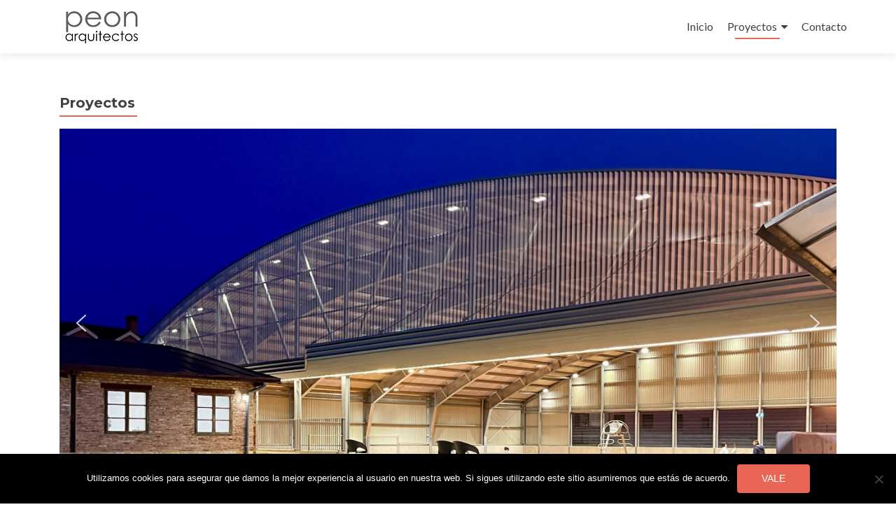

--- FILE ---
content_type: text/html; charset=UTF-8
request_url: https://peonarquitectos.es/proyectos/
body_size: 20669
content:
<!DOCTYPE html>

<html lang="es">

<head>

<meta charset="UTF-8">
<meta name="viewport" content="width=device-width, initial-scale=1">
<link rel="profile" href="http://gmpg.org/xfn/11">
<link rel="pingback" href="https://peonarquitectos.es/xmlrpc.php">

<title>Proyectos &#8211; Peon Arquitectos</title>
<style>
#wpadminbar #wp-admin-bar-wccp_free_top_button .ab-icon:before {
	content: "\f160";
	color: #02CA02;
	top: 3px;
}
#wpadminbar #wp-admin-bar-wccp_free_top_button .ab-icon {
	transform: rotate(45deg);
}
</style>
<meta name='robots' content='max-image-preview:large' />
<link rel='dns-prefetch' href='//fonts.googleapis.com' />
<link rel="alternate" type="application/rss+xml" title="Peon Arquitectos &raquo; Feed" href="https://peonarquitectos.es/feed/" />
<link rel="alternate" type="application/rss+xml" title="Peon Arquitectos &raquo; Feed de los comentarios" href="https://peonarquitectos.es/comments/feed/" />
<link rel="alternate" title="oEmbed (JSON)" type="application/json+oembed" href="https://peonarquitectos.es/wp-json/oembed/1.0/embed?url=https%3A%2F%2Fpeonarquitectos.es%2Fproyectos%2F" />
<link rel="alternate" title="oEmbed (XML)" type="text/xml+oembed" href="https://peonarquitectos.es/wp-json/oembed/1.0/embed?url=https%3A%2F%2Fpeonarquitectos.es%2Fproyectos%2F&#038;format=xml" />
<style id='wp-img-auto-sizes-contain-inline-css' type='text/css'>
img:is([sizes=auto i],[sizes^="auto," i]){contain-intrinsic-size:3000px 1500px}
/*# sourceURL=wp-img-auto-sizes-contain-inline-css */
</style>
<link rel='stylesheet' id='cf7ic_style-css' href='https://peonarquitectos.es/wp-content/plugins/contact-form-7-image-captcha/css/cf7ic-style.css?ver=3.3.7' type='text/css' media='all' />
<style id='wp-emoji-styles-inline-css' type='text/css'>

	img.wp-smiley, img.emoji {
		display: inline !important;
		border: none !important;
		box-shadow: none !important;
		height: 1em !important;
		width: 1em !important;
		margin: 0 0.07em !important;
		vertical-align: -0.1em !important;
		background: none !important;
		padding: 0 !important;
	}
/*# sourceURL=wp-emoji-styles-inline-css */
</style>
<style id='wp-block-library-inline-css' type='text/css'>
:root{--wp-block-synced-color:#7a00df;--wp-block-synced-color--rgb:122,0,223;--wp-bound-block-color:var(--wp-block-synced-color);--wp-editor-canvas-background:#ddd;--wp-admin-theme-color:#007cba;--wp-admin-theme-color--rgb:0,124,186;--wp-admin-theme-color-darker-10:#006ba1;--wp-admin-theme-color-darker-10--rgb:0,107,160.5;--wp-admin-theme-color-darker-20:#005a87;--wp-admin-theme-color-darker-20--rgb:0,90,135;--wp-admin-border-width-focus:2px}@media (min-resolution:192dpi){:root{--wp-admin-border-width-focus:1.5px}}.wp-element-button{cursor:pointer}:root .has-very-light-gray-background-color{background-color:#eee}:root .has-very-dark-gray-background-color{background-color:#313131}:root .has-very-light-gray-color{color:#eee}:root .has-very-dark-gray-color{color:#313131}:root .has-vivid-green-cyan-to-vivid-cyan-blue-gradient-background{background:linear-gradient(135deg,#00d084,#0693e3)}:root .has-purple-crush-gradient-background{background:linear-gradient(135deg,#34e2e4,#4721fb 50%,#ab1dfe)}:root .has-hazy-dawn-gradient-background{background:linear-gradient(135deg,#faaca8,#dad0ec)}:root .has-subdued-olive-gradient-background{background:linear-gradient(135deg,#fafae1,#67a671)}:root .has-atomic-cream-gradient-background{background:linear-gradient(135deg,#fdd79a,#004a59)}:root .has-nightshade-gradient-background{background:linear-gradient(135deg,#330968,#31cdcf)}:root .has-midnight-gradient-background{background:linear-gradient(135deg,#020381,#2874fc)}:root{--wp--preset--font-size--normal:16px;--wp--preset--font-size--huge:42px}.has-regular-font-size{font-size:1em}.has-larger-font-size{font-size:2.625em}.has-normal-font-size{font-size:var(--wp--preset--font-size--normal)}.has-huge-font-size{font-size:var(--wp--preset--font-size--huge)}.has-text-align-center{text-align:center}.has-text-align-left{text-align:left}.has-text-align-right{text-align:right}.has-fit-text{white-space:nowrap!important}#end-resizable-editor-section{display:none}.aligncenter{clear:both}.items-justified-left{justify-content:flex-start}.items-justified-center{justify-content:center}.items-justified-right{justify-content:flex-end}.items-justified-space-between{justify-content:space-between}.screen-reader-text{border:0;clip-path:inset(50%);height:1px;margin:-1px;overflow:hidden;padding:0;position:absolute;width:1px;word-wrap:normal!important}.screen-reader-text:focus{background-color:#ddd;clip-path:none;color:#444;display:block;font-size:1em;height:auto;left:5px;line-height:normal;padding:15px 23px 14px;text-decoration:none;top:5px;width:auto;z-index:100000}html :where(.has-border-color){border-style:solid}html :where([style*=border-top-color]){border-top-style:solid}html :where([style*=border-right-color]){border-right-style:solid}html :where([style*=border-bottom-color]){border-bottom-style:solid}html :where([style*=border-left-color]){border-left-style:solid}html :where([style*=border-width]){border-style:solid}html :where([style*=border-top-width]){border-top-style:solid}html :where([style*=border-right-width]){border-right-style:solid}html :where([style*=border-bottom-width]){border-bottom-style:solid}html :where([style*=border-left-width]){border-left-style:solid}html :where(img[class*=wp-image-]){height:auto;max-width:100%}:where(figure){margin:0 0 1em}html :where(.is-position-sticky){--wp-admin--admin-bar--position-offset:var(--wp-admin--admin-bar--height,0px)}@media screen and (max-width:600px){html :where(.is-position-sticky){--wp-admin--admin-bar--position-offset:0px}}

/*# sourceURL=wp-block-library-inline-css */
</style><style id='global-styles-inline-css' type='text/css'>
:root{--wp--preset--aspect-ratio--square: 1;--wp--preset--aspect-ratio--4-3: 4/3;--wp--preset--aspect-ratio--3-4: 3/4;--wp--preset--aspect-ratio--3-2: 3/2;--wp--preset--aspect-ratio--2-3: 2/3;--wp--preset--aspect-ratio--16-9: 16/9;--wp--preset--aspect-ratio--9-16: 9/16;--wp--preset--color--black: #000000;--wp--preset--color--cyan-bluish-gray: #abb8c3;--wp--preset--color--white: #ffffff;--wp--preset--color--pale-pink: #f78da7;--wp--preset--color--vivid-red: #cf2e2e;--wp--preset--color--luminous-vivid-orange: #ff6900;--wp--preset--color--luminous-vivid-amber: #fcb900;--wp--preset--color--light-green-cyan: #7bdcb5;--wp--preset--color--vivid-green-cyan: #00d084;--wp--preset--color--pale-cyan-blue: #8ed1fc;--wp--preset--color--vivid-cyan-blue: #0693e3;--wp--preset--color--vivid-purple: #9b51e0;--wp--preset--gradient--vivid-cyan-blue-to-vivid-purple: linear-gradient(135deg,rgb(6,147,227) 0%,rgb(155,81,224) 100%);--wp--preset--gradient--light-green-cyan-to-vivid-green-cyan: linear-gradient(135deg,rgb(122,220,180) 0%,rgb(0,208,130) 100%);--wp--preset--gradient--luminous-vivid-amber-to-luminous-vivid-orange: linear-gradient(135deg,rgb(252,185,0) 0%,rgb(255,105,0) 100%);--wp--preset--gradient--luminous-vivid-orange-to-vivid-red: linear-gradient(135deg,rgb(255,105,0) 0%,rgb(207,46,46) 100%);--wp--preset--gradient--very-light-gray-to-cyan-bluish-gray: linear-gradient(135deg,rgb(238,238,238) 0%,rgb(169,184,195) 100%);--wp--preset--gradient--cool-to-warm-spectrum: linear-gradient(135deg,rgb(74,234,220) 0%,rgb(151,120,209) 20%,rgb(207,42,186) 40%,rgb(238,44,130) 60%,rgb(251,105,98) 80%,rgb(254,248,76) 100%);--wp--preset--gradient--blush-light-purple: linear-gradient(135deg,rgb(255,206,236) 0%,rgb(152,150,240) 100%);--wp--preset--gradient--blush-bordeaux: linear-gradient(135deg,rgb(254,205,165) 0%,rgb(254,45,45) 50%,rgb(107,0,62) 100%);--wp--preset--gradient--luminous-dusk: linear-gradient(135deg,rgb(255,203,112) 0%,rgb(199,81,192) 50%,rgb(65,88,208) 100%);--wp--preset--gradient--pale-ocean: linear-gradient(135deg,rgb(255,245,203) 0%,rgb(182,227,212) 50%,rgb(51,167,181) 100%);--wp--preset--gradient--electric-grass: linear-gradient(135deg,rgb(202,248,128) 0%,rgb(113,206,126) 100%);--wp--preset--gradient--midnight: linear-gradient(135deg,rgb(2,3,129) 0%,rgb(40,116,252) 100%);--wp--preset--font-size--small: 13px;--wp--preset--font-size--medium: 20px;--wp--preset--font-size--large: 36px;--wp--preset--font-size--x-large: 42px;--wp--preset--spacing--20: 0.44rem;--wp--preset--spacing--30: 0.67rem;--wp--preset--spacing--40: 1rem;--wp--preset--spacing--50: 1.5rem;--wp--preset--spacing--60: 2.25rem;--wp--preset--spacing--70: 3.38rem;--wp--preset--spacing--80: 5.06rem;--wp--preset--shadow--natural: 6px 6px 9px rgba(0, 0, 0, 0.2);--wp--preset--shadow--deep: 12px 12px 50px rgba(0, 0, 0, 0.4);--wp--preset--shadow--sharp: 6px 6px 0px rgba(0, 0, 0, 0.2);--wp--preset--shadow--outlined: 6px 6px 0px -3px rgb(255, 255, 255), 6px 6px rgb(0, 0, 0);--wp--preset--shadow--crisp: 6px 6px 0px rgb(0, 0, 0);}:where(.is-layout-flex){gap: 0.5em;}:where(.is-layout-grid){gap: 0.5em;}body .is-layout-flex{display: flex;}.is-layout-flex{flex-wrap: wrap;align-items: center;}.is-layout-flex > :is(*, div){margin: 0;}body .is-layout-grid{display: grid;}.is-layout-grid > :is(*, div){margin: 0;}:where(.wp-block-columns.is-layout-flex){gap: 2em;}:where(.wp-block-columns.is-layout-grid){gap: 2em;}:where(.wp-block-post-template.is-layout-flex){gap: 1.25em;}:where(.wp-block-post-template.is-layout-grid){gap: 1.25em;}.has-black-color{color: var(--wp--preset--color--black) !important;}.has-cyan-bluish-gray-color{color: var(--wp--preset--color--cyan-bluish-gray) !important;}.has-white-color{color: var(--wp--preset--color--white) !important;}.has-pale-pink-color{color: var(--wp--preset--color--pale-pink) !important;}.has-vivid-red-color{color: var(--wp--preset--color--vivid-red) !important;}.has-luminous-vivid-orange-color{color: var(--wp--preset--color--luminous-vivid-orange) !important;}.has-luminous-vivid-amber-color{color: var(--wp--preset--color--luminous-vivid-amber) !important;}.has-light-green-cyan-color{color: var(--wp--preset--color--light-green-cyan) !important;}.has-vivid-green-cyan-color{color: var(--wp--preset--color--vivid-green-cyan) !important;}.has-pale-cyan-blue-color{color: var(--wp--preset--color--pale-cyan-blue) !important;}.has-vivid-cyan-blue-color{color: var(--wp--preset--color--vivid-cyan-blue) !important;}.has-vivid-purple-color{color: var(--wp--preset--color--vivid-purple) !important;}.has-black-background-color{background-color: var(--wp--preset--color--black) !important;}.has-cyan-bluish-gray-background-color{background-color: var(--wp--preset--color--cyan-bluish-gray) !important;}.has-white-background-color{background-color: var(--wp--preset--color--white) !important;}.has-pale-pink-background-color{background-color: var(--wp--preset--color--pale-pink) !important;}.has-vivid-red-background-color{background-color: var(--wp--preset--color--vivid-red) !important;}.has-luminous-vivid-orange-background-color{background-color: var(--wp--preset--color--luminous-vivid-orange) !important;}.has-luminous-vivid-amber-background-color{background-color: var(--wp--preset--color--luminous-vivid-amber) !important;}.has-light-green-cyan-background-color{background-color: var(--wp--preset--color--light-green-cyan) !important;}.has-vivid-green-cyan-background-color{background-color: var(--wp--preset--color--vivid-green-cyan) !important;}.has-pale-cyan-blue-background-color{background-color: var(--wp--preset--color--pale-cyan-blue) !important;}.has-vivid-cyan-blue-background-color{background-color: var(--wp--preset--color--vivid-cyan-blue) !important;}.has-vivid-purple-background-color{background-color: var(--wp--preset--color--vivid-purple) !important;}.has-black-border-color{border-color: var(--wp--preset--color--black) !important;}.has-cyan-bluish-gray-border-color{border-color: var(--wp--preset--color--cyan-bluish-gray) !important;}.has-white-border-color{border-color: var(--wp--preset--color--white) !important;}.has-pale-pink-border-color{border-color: var(--wp--preset--color--pale-pink) !important;}.has-vivid-red-border-color{border-color: var(--wp--preset--color--vivid-red) !important;}.has-luminous-vivid-orange-border-color{border-color: var(--wp--preset--color--luminous-vivid-orange) !important;}.has-luminous-vivid-amber-border-color{border-color: var(--wp--preset--color--luminous-vivid-amber) !important;}.has-light-green-cyan-border-color{border-color: var(--wp--preset--color--light-green-cyan) !important;}.has-vivid-green-cyan-border-color{border-color: var(--wp--preset--color--vivid-green-cyan) !important;}.has-pale-cyan-blue-border-color{border-color: var(--wp--preset--color--pale-cyan-blue) !important;}.has-vivid-cyan-blue-border-color{border-color: var(--wp--preset--color--vivid-cyan-blue) !important;}.has-vivid-purple-border-color{border-color: var(--wp--preset--color--vivid-purple) !important;}.has-vivid-cyan-blue-to-vivid-purple-gradient-background{background: var(--wp--preset--gradient--vivid-cyan-blue-to-vivid-purple) !important;}.has-light-green-cyan-to-vivid-green-cyan-gradient-background{background: var(--wp--preset--gradient--light-green-cyan-to-vivid-green-cyan) !important;}.has-luminous-vivid-amber-to-luminous-vivid-orange-gradient-background{background: var(--wp--preset--gradient--luminous-vivid-amber-to-luminous-vivid-orange) !important;}.has-luminous-vivid-orange-to-vivid-red-gradient-background{background: var(--wp--preset--gradient--luminous-vivid-orange-to-vivid-red) !important;}.has-very-light-gray-to-cyan-bluish-gray-gradient-background{background: var(--wp--preset--gradient--very-light-gray-to-cyan-bluish-gray) !important;}.has-cool-to-warm-spectrum-gradient-background{background: var(--wp--preset--gradient--cool-to-warm-spectrum) !important;}.has-blush-light-purple-gradient-background{background: var(--wp--preset--gradient--blush-light-purple) !important;}.has-blush-bordeaux-gradient-background{background: var(--wp--preset--gradient--blush-bordeaux) !important;}.has-luminous-dusk-gradient-background{background: var(--wp--preset--gradient--luminous-dusk) !important;}.has-pale-ocean-gradient-background{background: var(--wp--preset--gradient--pale-ocean) !important;}.has-electric-grass-gradient-background{background: var(--wp--preset--gradient--electric-grass) !important;}.has-midnight-gradient-background{background: var(--wp--preset--gradient--midnight) !important;}.has-small-font-size{font-size: var(--wp--preset--font-size--small) !important;}.has-medium-font-size{font-size: var(--wp--preset--font-size--medium) !important;}.has-large-font-size{font-size: var(--wp--preset--font-size--large) !important;}.has-x-large-font-size{font-size: var(--wp--preset--font-size--x-large) !important;}
/*# sourceURL=global-styles-inline-css */
</style>

<style id='classic-theme-styles-inline-css' type='text/css'>
/*! This file is auto-generated */
.wp-block-button__link{color:#fff;background-color:#32373c;border-radius:9999px;box-shadow:none;text-decoration:none;padding:calc(.667em + 2px) calc(1.333em + 2px);font-size:1.125em}.wp-block-file__button{background:#32373c;color:#fff;text-decoration:none}
/*# sourceURL=/wp-includes/css/classic-themes.min.css */
</style>
<link rel='stylesheet' id='contact-form-7-css' href='https://peonarquitectos.es/wp-content/plugins/contact-form-7/includes/css/styles.css?ver=6.1.4' type='text/css' media='all' />
<link rel='stylesheet' id='cookie-notice-front-css' href='https://peonarquitectos.es/wp-content/plugins/cookie-notice/css/front.min.css?ver=2.5.11' type='text/css' media='all' />
<link rel='stylesheet' id='SFSIPLUSmainCss-css' href='https://peonarquitectos.es/wp-content/plugins/ultimate-social-media-plus/css/sfsi-style.css?ver=3.7.1' type='text/css' media='all' />
<link rel='stylesheet' id='zerif_font-css' href='//fonts.googleapis.com/css?family=Lato%3A300%2C400%2C700%2C400italic%7CMontserrat%3A400%2C700%7CHomemade+Apple&#038;subset=latin%2Clatin-ext' type='text/css' media='all' />
<link rel='stylesheet' id='zerif_font_all-css' href='//fonts.googleapis.com/css?family=Open+Sans%3A300%2C300italic%2C400%2C400italic%2C600%2C600italic%2C700%2C700italic%2C800%2C800italic&#038;subset=latin&#038;ver=6.9' type='text/css' media='all' />
<link rel='stylesheet' id='zerif_bootstrap_style-css' href='https://peonarquitectos.es/wp-content/themes/zerif-lite/css/bootstrap.css?ver=6.9' type='text/css' media='all' />
<link rel='stylesheet' id='zerif_fontawesome-css' href='https://peonarquitectos.es/wp-content/themes/zerif-lite/css/font-awesome.min.css?ver=v1' type='text/css' media='all' />
<link rel='stylesheet' id='zerif_style-css' href='https://peonarquitectos.es/wp-content/themes/zerif-lite/style.css?ver=1.8.5.49' type='text/css' media='all' />
<link rel='stylesheet' id='zerif_responsive_style-css' href='https://peonarquitectos.es/wp-content/themes/zerif-lite/css/responsive.css?ver=1.8.5.49' type='text/css' media='all' />
<link rel="stylesheet" type="text/css" href="https://peonarquitectos.es/wp-content/plugins/smart-slider-3/Public/SmartSlider3/Application/Frontend/Assets/dist/smartslider.min.css?ver=667fb12b" media="all">
<style data-related="n2-ss-2">div#n2-ss-2 .n2-ss-slider-1{display:grid;position:relative;}div#n2-ss-2 .n2-ss-slider-2{display:grid;position:relative;overflow:hidden;padding:0px 0px 0px 0px;border:0px solid RGBA(62,62,62,1);border-radius:0px;background-clip:padding-box;background-repeat:repeat;background-position:50% 50%;background-size:cover;background-attachment:scroll;z-index:1;}div#n2-ss-2:not(.n2-ss-loaded) .n2-ss-slider-2{background-image:none !important;}div#n2-ss-2 .n2-ss-slider-3{display:grid;grid-template-areas:'cover';position:relative;overflow:hidden;z-index:10;}div#n2-ss-2 .n2-ss-slider-3 > *{grid-area:cover;}div#n2-ss-2 .n2-ss-slide-backgrounds,div#n2-ss-2 .n2-ss-slider-3 > .n2-ss-divider{position:relative;}div#n2-ss-2 .n2-ss-slide-backgrounds{z-index:10;}div#n2-ss-2 .n2-ss-slide-backgrounds > *{overflow:hidden;}div#n2-ss-2 .n2-ss-slide-background{transform:translateX(-100000px);}div#n2-ss-2 .n2-ss-slider-4{place-self:center;position:relative;width:100%;height:100%;z-index:20;display:grid;grid-template-areas:'slide';}div#n2-ss-2 .n2-ss-slider-4 > *{grid-area:slide;}div#n2-ss-2.n2-ss-full-page--constrain-ratio .n2-ss-slider-4{height:auto;}div#n2-ss-2 .n2-ss-slide{display:grid;place-items:center;grid-auto-columns:100%;position:relative;z-index:20;-webkit-backface-visibility:hidden;transform:translateX(-100000px);}div#n2-ss-2 .n2-ss-slide{perspective:1500px;}div#n2-ss-2 .n2-ss-slide-active{z-index:21;}.n2-ss-background-animation{position:absolute;top:0;left:0;width:100%;height:100%;z-index:3;}div#n2-ss-2 .nextend-arrow{cursor:pointer;overflow:hidden;line-height:0 !important;z-index:18;-webkit-user-select:none;}div#n2-ss-2 .nextend-arrow img{position:relative;display:block;}div#n2-ss-2 .nextend-arrow img.n2-arrow-hover-img{display:none;}div#n2-ss-2 .nextend-arrow:FOCUS img.n2-arrow-hover-img,div#n2-ss-2 .nextend-arrow:HOVER img.n2-arrow-hover-img{display:inline;}div#n2-ss-2 .nextend-arrow:FOCUS img.n2-arrow-normal-img,div#n2-ss-2 .nextend-arrow:HOVER img.n2-arrow-normal-img{display:none;}div#n2-ss-2 .nextend-arrow-animated{overflow:hidden;}div#n2-ss-2 .nextend-arrow-animated > div{position:relative;}div#n2-ss-2 .nextend-arrow-animated .n2-active{position:absolute;}div#n2-ss-2 .nextend-arrow-animated-fade{transition:background 0.3s, opacity 0.4s;}div#n2-ss-2 .nextend-arrow-animated-horizontal > div{transition:all 0.4s;transform:none;}div#n2-ss-2 .nextend-arrow-animated-horizontal .n2-active{top:0;}div#n2-ss-2 .nextend-arrow-previous.nextend-arrow-animated-horizontal .n2-active{left:100%;}div#n2-ss-2 .nextend-arrow-next.nextend-arrow-animated-horizontal .n2-active{right:100%;}div#n2-ss-2 .nextend-arrow-previous.nextend-arrow-animated-horizontal:HOVER > div,div#n2-ss-2 .nextend-arrow-previous.nextend-arrow-animated-horizontal:FOCUS > div{transform:translateX(-100%);}div#n2-ss-2 .nextend-arrow-next.nextend-arrow-animated-horizontal:HOVER > div,div#n2-ss-2 .nextend-arrow-next.nextend-arrow-animated-horizontal:FOCUS > div{transform:translateX(100%);}div#n2-ss-2 .nextend-arrow-animated-vertical > div{transition:all 0.4s;transform:none;}div#n2-ss-2 .nextend-arrow-animated-vertical .n2-active{left:0;}div#n2-ss-2 .nextend-arrow-previous.nextend-arrow-animated-vertical .n2-active{top:100%;}div#n2-ss-2 .nextend-arrow-next.nextend-arrow-animated-vertical .n2-active{bottom:100%;}div#n2-ss-2 .nextend-arrow-previous.nextend-arrow-animated-vertical:HOVER > div,div#n2-ss-2 .nextend-arrow-previous.nextend-arrow-animated-vertical:FOCUS > div{transform:translateY(-100%);}div#n2-ss-2 .nextend-arrow-next.nextend-arrow-animated-vertical:HOVER > div,div#n2-ss-2 .nextend-arrow-next.nextend-arrow-animated-vertical:FOCUS > div{transform:translateY(100%);}div#n2-ss-2 .n2-ss-slide-limiter{max-width:3000px;}div#n2-ss-2 .n-uc-e2RAnKO9Vg7W{padding:0px 0px 0px 0px}div#n2-ss-2 .n-uc-JbTUXMdceorg{padding:0px 0px 0px 0px}div#n2-ss-2 .n-uc-Wj0wTzqaa99B{padding:0px 0px 0px 0px}div#n2-ss-2 .n-uc-8dbloJuW5FMV{padding:0px 0px 0px 0px}div#n2-ss-2 .n-uc-OEzZraondCFq{padding:0px 0px 0px 0px}div#n2-ss-2 .n-uc-SN7B5lgAbC1B{padding:0px 0px 0px 0px}div#n2-ss-2 .n-uc-EuN5ALrvxxBH{padding:0px 0px 0px 0px}div#n2-ss-2 .n-uc-mYiFBQX3tKL7{padding:0px 0px 0px 0px}div#n2-ss-2 .n-uc-ix625tL9MZ0X{padding:0px 0px 0px 0px}div#n2-ss-2 .n-uc-Q0rN6trJBvex{padding:0px 0px 0px 0px}div#n2-ss-2 .n-uc-OICSUzlgyI7T{padding:0px 0px 0px 0px}div#n2-ss-2 .n-uc-sBEYGzDPVkT3{padding:0px 0px 0px 0px}div#n2-ss-2 .n-uc-rmmbVdAErWbe{padding:0px 0px 0px 0px}div#n2-ss-2 .n-uc-LOu6smxEbSsR{padding:0px 0px 0px 0px}div#n2-ss-2 .n-uc-npVrLogel92A{padding:0px 0px 0px 0px}div#n2-ss-2 .n-uc-3nxuknooOXpN{padding:0px 0px 0px 0px}div#n2-ss-2 .n-uc-7PUjFt01ZuPu{padding:0px 0px 0px 0px}div#n2-ss-2 .n-uc-igq7kOudLrI2{padding:0px 0px 0px 0px}div#n2-ss-2 .n-uc-nQFnSbbQ94hK{padding:0px 0px 0px 0px}div#n2-ss-2 .n-uc-Sz54n5oVvFOA{padding:0px 0px 0px 0px}div#n2-ss-2 .n-uc-JrELTx6uXCjV{padding:0px 0px 0px 0px}div#n2-ss-2 .n-uc-DLGu2W2pc6ZR{padding:0px 0px 0px 0px}div#n2-ss-2 .n-uc-LqUsHt5rFvq3{padding:0px 0px 0px 0px}div#n2-ss-2 .n-uc-MkBZOSjhVXlC{padding:0px 0px 0px 0px}div#n2-ss-2 .n-uc-S8bqXTxLMXBX{padding:0px 0px 0px 0px}div#n2-ss-2 .n-uc-ksseMUbEcsYF{padding:0px 0px 0px 0px}div#n2-ss-2 .n-uc-0lcSiVsJwx0j{padding:0px 0px 0px 0px}div#n2-ss-2 .n-uc-5qj2GqAbS8Xx{padding:0px 0px 0px 0px}div#n2-ss-2 .n-uc-5UEGdAqlxbbl{padding:0px 0px 0px 0px}div#n2-ss-2 .nextend-arrow img{width: 32px}@media (min-width: 1200px){div#n2-ss-2 [data-hide-desktopportrait="1"]{display: none !important;}}@media (orientation: landscape) and (max-width: 1199px) and (min-width: 901px),(orientation: portrait) and (max-width: 1199px) and (min-width: 701px){div#n2-ss-2 [data-hide-tabletportrait="1"]{display: none !important;}}@media (orientation: landscape) and (max-width: 900px),(orientation: portrait) and (max-width: 700px){div#n2-ss-2 [data-hide-mobileportrait="1"]{display: none !important;}div#n2-ss-2 .nextend-arrow img{width: 16px}}</style>
<script>(function(){this._N2=this._N2||{_r:[],_d:[],r:function(){this._r.push(arguments)},d:function(){this._d.push(arguments)}}}).call(window);</script><script src="https://peonarquitectos.es/wp-content/plugins/smart-slider-3/Public/SmartSlider3/Application/Frontend/Assets/dist/n2.min.js?ver=667fb12b" defer async></script>
<script src="https://peonarquitectos.es/wp-content/plugins/smart-slider-3/Public/SmartSlider3/Application/Frontend/Assets/dist/smartslider-frontend.min.js?ver=667fb12b" defer async></script>
<script src="https://peonarquitectos.es/wp-content/plugins/smart-slider-3/Public/SmartSlider3/Slider/SliderType/Simple/Assets/dist/ss-simple.min.js?ver=667fb12b" defer async></script>
<script src="https://peonarquitectos.es/wp-content/plugins/smart-slider-3/Public/SmartSlider3/Widget/Arrow/ArrowImage/Assets/dist/w-arrow-image.min.js?ver=667fb12b" defer async></script>
<script>_N2.r('documentReady',function(){_N2.r(["documentReady","smartslider-frontend","SmartSliderWidgetArrowImage","ss-simple"],function(){new _N2.SmartSliderSimple('n2-ss-2',{"admin":false,"background.video.mobile":1,"loadingTime":2000,"alias":{"id":0,"smoothScroll":0,"slideSwitch":0,"scroll":1},"align":"normal","isDelayed":0,"responsive":{"mediaQueries":{"all":false,"desktopportrait":["(min-width: 1200px)"],"tabletportrait":["(orientation: landscape) and (max-width: 1199px) and (min-width: 901px)","(orientation: portrait) and (max-width: 1199px) and (min-width: 701px)"],"mobileportrait":["(orientation: landscape) and (max-width: 900px)","(orientation: portrait) and (max-width: 700px)"]},"base":{"slideOuterWidth":400,"slideOuterHeight":200,"sliderWidth":400,"sliderHeight":200,"slideWidth":400,"slideHeight":200},"hideOn":{"desktopLandscape":false,"desktopPortrait":false,"tabletLandscape":false,"tabletPortrait":false,"mobileLandscape":false,"mobilePortrait":false},"onResizeEnabled":true,"type":"auto","sliderHeightBasedOn":"real","focusUser":1,"focusEdge":"auto","breakpoints":[{"device":"tabletPortrait","type":"max-screen-width","portraitWidth":1199,"landscapeWidth":1199},{"device":"mobilePortrait","type":"max-screen-width","portraitWidth":700,"landscapeWidth":900}],"enabledDevices":{"desktopLandscape":0,"desktopPortrait":1,"tabletLandscape":0,"tabletPortrait":1,"mobileLandscape":0,"mobilePortrait":1},"sizes":{"desktopPortrait":{"width":400,"height":200,"max":3000,"min":400},"tabletPortrait":{"width":400,"height":200,"customHeight":false,"max":1199,"min":400},"mobilePortrait":{"width":320,"height":160,"customHeight":false,"max":900,"min":320}},"overflowHiddenPage":0,"focus":{"offsetTop":"#wpadminbar","offsetBottom":""}},"controls":{"mousewheel":0,"touch":"horizontal","keyboard":1,"blockCarouselInteraction":1},"playWhenVisible":1,"playWhenVisibleAt":0.5,"lazyLoad":0,"lazyLoadNeighbor":0,"blockrightclick":0,"maintainSession":0,"autoplay":{"enabled":1,"start":1,"duration":8000,"autoplayLoop":1,"allowReStart":0,"pause":{"click":1,"mouse":"0","mediaStarted":1},"resume":{"click":0,"mouse":"0","mediaEnded":1,"slidechanged":0},"interval":1,"intervalModifier":"loop","intervalSlide":"current"},"perspective":1500,"layerMode":{"playOnce":0,"playFirstLayer":1,"mode":"skippable","inAnimation":"mainInEnd"},"bgAnimations":0,"mainanimation":{"type":"horizontal","duration":800,"delay":0,"ease":"easeOutQuad","shiftedBackgroundAnimation":0},"carousel":1,"initCallbacks":function(){new _N2.SmartSliderWidgetArrowImage(this)}})})});</script><script type="text/javascript" id="cookie-notice-front-js-before">
/* <![CDATA[ */
var cnArgs = {"ajaxUrl":"https:\/\/peonarquitectos.es\/wp-admin\/admin-ajax.php","nonce":"730c64355c","hideEffect":"fade","position":"bottom","onScroll":false,"onScrollOffset":100,"onClick":false,"cookieName":"cookie_notice_accepted","cookieTime":2592000,"cookieTimeRejected":2592000,"globalCookie":false,"redirection":false,"cache":false,"revokeCookies":false,"revokeCookiesOpt":"automatic"};

//# sourceURL=cookie-notice-front-js-before
/* ]]> */
</script>
<script type="text/javascript" src="https://peonarquitectos.es/wp-content/plugins/cookie-notice/js/front.min.js?ver=2.5.11" id="cookie-notice-front-js"></script>
<script type="text/javascript" src="https://peonarquitectos.es/wp-includes/js/jquery/jquery.min.js?ver=3.7.1" id="jquery-core-js"></script>
<script type="text/javascript" src="https://peonarquitectos.es/wp-includes/js/jquery/jquery-migrate.min.js?ver=3.4.1" id="jquery-migrate-js"></script>
<link rel="https://api.w.org/" href="https://peonarquitectos.es/wp-json/" /><link rel="alternate" title="JSON" type="application/json" href="https://peonarquitectos.es/wp-json/wp/v2/pages/96" /><link rel="EditURI" type="application/rsd+xml" title="RSD" href="https://peonarquitectos.es/xmlrpc.php?rsd" />
<meta name="generator" content="WordPress 6.9" />
<link rel="canonical" href="https://peonarquitectos.es/proyectos/" />
<link rel='shortlink' href='https://peonarquitectos.es/?p=96' />
<!-- Introduce aquí tus scripts -->	<script>
		window.addEventListener("sfsi_plus_functions_loaded", function() {
			var body = document.getElementsByTagName('body')[0];
			// console.log(body);
			body.classList.add("sfsi_plus_3.53");
		})
		// window.addEventListener('sfsi_plus_functions_loaded',function(e) {
		// 	jQuery("body").addClass("sfsi_plus_3.53")
		// });
		jQuery(document).ready(function(e) {
			jQuery("body").addClass("sfsi_plus_3.53")
		});

		function sfsi_plus_processfurther(ref) {
			var feed_id = '[base64]';
			var feedtype = 8;
			var email = jQuery(ref).find('input[name="email"]').val();
			var filter = /^(([^<>()[\]\\.,;:\s@\"]+(\.[^<>()[\]\\.,;:\s@\"]+)*)|(\".+\"))@((\[[0-9]{1,3}\.[0-9]{1,3}\.[0-9]{1,3}\.[0-9]{1,3}\])|(([a-zA-Z\-0-9]+\.)+[a-zA-Z]{2,}))$/;
			if ((email != "Enter your email") && (filter.test(email))) {
				if (feedtype == "8") {
					var url = "https://api.follow.it/subscription-form/" + feed_id + "/" + feedtype;
					window.open(url, "popupwindow", "scrollbars=yes,width=1080,height=760");
					return true;
				}
			} else {
				alert("Please enter email address");
				jQuery(ref).find('input[name="email"]').focus();
				return false;
			}
		}
	</script>
	<style>
		.sfsi_plus_subscribe_Popinner {
			width: 100% !important;
			height: auto !important;
			border: 1px solid #b5b5b5 !important;
			padding: 18px 0px !important;
			background-color: #ffffff !important;
		}

		.sfsi_plus_subscribe_Popinner form {
			margin: 0 20px !important;
		}

		.sfsi_plus_subscribe_Popinner h5 {
			font-family: Helvetica,Arial,sans-serif !important;

			font-weight: bold !important;
			color: #000000 !important;
			font-size: 16px !important;
			text-align: center !important;
			margin: 0 0 10px !important;
			padding: 0 !important;
		}

		.sfsi_plus_subscription_form_field {
			margin: 5px 0 !important;
			width: 100% !important;
			display: inline-flex;
			display: -webkit-inline-flex;
		}

		.sfsi_plus_subscription_form_field input {
			width: 100% !important;
			padding: 10px 0px !important;
		}

		.sfsi_plus_subscribe_Popinner input[type=email] {
			font-family: Helvetica,Arial,sans-serif !important;

			font-style: normal !important;
			color:  !important;
			font-size: 14px !important;
			text-align: center !important;
		}

		.sfsi_plus_subscribe_Popinner input[type=email]::-webkit-input-placeholder {
			font-family: Helvetica,Arial,sans-serif !important;

			font-style: normal !important;
			color:  !important;
			font-size: 14px !important;
			text-align: center !important;
		}

		.sfsi_plus_subscribe_Popinner input[type=email]:-moz-placeholder {
			/* Firefox 18- */
			font-family: Helvetica,Arial,sans-serif !important;

			font-style: normal !important;
			color:  !important;
			font-size: 14px !important;
			text-align: center !important;
		}

		.sfsi_plus_subscribe_Popinner input[type=email]::-moz-placeholder {
			/* Firefox 19+ */
			font-family: Helvetica,Arial,sans-serif !important;

			font-style: normal !important;
			color:  !important;
			font-size: 14px !important;
			text-align: center !important;
		}

		.sfsi_plus_subscribe_Popinner input[type=email]:-ms-input-placeholder {
			font-family: Helvetica,Arial,sans-serif !important;

			font-style: normal !important;
			color:  !important;
			font-size: 14px !important;
			text-align: center !important;
		}

		.sfsi_plus_subscribe_Popinner input[type=submit] {
			font-family: Helvetica,Arial,sans-serif !important;

			font-weight: bold !important;
			color: #000000 !important;
			font-size: 16px !important;
			text-align: center !important;
			background-color: #dedede !important;
		}
	</style>
	<meta name="follow.[base64]" content="zDVPLqYmGxQGhnmrTu1f"/> <meta name="viewport" content="width=device-width, initial-scale=1"><script id="wpcp_disable_selection" type="text/javascript">
var image_save_msg='You are not allowed to save images!';
	var no_menu_msg='Context Menu disabled!';
	var smessage = "El contenido de esta web está protegido!!!";

function disableEnterKey(e)
{
	var elemtype = e.target.tagName;
	
	elemtype = elemtype.toUpperCase();
	
	if (elemtype == "TEXT" || elemtype == "TEXTAREA" || elemtype == "INPUT" || elemtype == "PASSWORD" || elemtype == "SELECT" || elemtype == "OPTION" || elemtype == "EMBED")
	{
		elemtype = 'TEXT';
	}
	
	if (e.ctrlKey){
     var key;
     if(window.event)
          key = window.event.keyCode;     //IE
     else
          key = e.which;     //firefox (97)
    //if (key != 17) alert(key);
     if (elemtype!= 'TEXT' && (key == 97 || key == 65 || key == 67 || key == 99 || key == 88 || key == 120 || key == 26 || key == 85  || key == 86 || key == 83 || key == 43 || key == 73))
     {
		if(wccp_free_iscontenteditable(e)) return true;
		show_wpcp_message('You are not allowed to copy content or view source');
		return false;
     }else
     	return true;
     }
}


/*For contenteditable tags*/
function wccp_free_iscontenteditable(e)
{
	var e = e || window.event; // also there is no e.target property in IE. instead IE uses window.event.srcElement
  	
	var target = e.target || e.srcElement;

	var elemtype = e.target.nodeName;
	
	elemtype = elemtype.toUpperCase();
	
	var iscontenteditable = "false";
		
	if(typeof target.getAttribute!="undefined" ) iscontenteditable = target.getAttribute("contenteditable"); // Return true or false as string
	
	var iscontenteditable2 = false;
	
	if(typeof target.isContentEditable!="undefined" ) iscontenteditable2 = target.isContentEditable; // Return true or false as boolean

	if(target.parentElement.isContentEditable) iscontenteditable2 = true;
	
	if (iscontenteditable == "true" || iscontenteditable2 == true)
	{
		if(typeof target.style!="undefined" ) target.style.cursor = "text";
		
		return true;
	}
}

////////////////////////////////////
function disable_copy(e)
{	
	var e = e || window.event; // also there is no e.target property in IE. instead IE uses window.event.srcElement
	
	var elemtype = e.target.tagName;
	
	elemtype = elemtype.toUpperCase();
	
	if (elemtype == "TEXT" || elemtype == "TEXTAREA" || elemtype == "INPUT" || elemtype == "PASSWORD" || elemtype == "SELECT" || elemtype == "OPTION" || elemtype == "EMBED")
	{
		elemtype = 'TEXT';
	}
	
	if(wccp_free_iscontenteditable(e)) return true;
	
	var isSafari = /Safari/.test(navigator.userAgent) && /Apple Computer/.test(navigator.vendor);
	
	var checker_IMG = '';
	if (elemtype == "IMG" && checker_IMG == 'checked' && e.detail >= 2) {show_wpcp_message(alertMsg_IMG);return false;}
	if (elemtype != "TEXT")
	{
		if (smessage !== "" && e.detail == 2)
			show_wpcp_message(smessage);
		
		if (isSafari)
			return true;
		else
			return false;
	}	
}

//////////////////////////////////////////
function disable_copy_ie()
{
	var e = e || window.event;
	var elemtype = window.event.srcElement.nodeName;
	elemtype = elemtype.toUpperCase();
	if(wccp_free_iscontenteditable(e)) return true;
	if (elemtype == "IMG") {show_wpcp_message(alertMsg_IMG);return false;}
	if (elemtype != "TEXT" && elemtype != "TEXTAREA" && elemtype != "INPUT" && elemtype != "PASSWORD" && elemtype != "SELECT" && elemtype != "OPTION" && elemtype != "EMBED")
	{
		return false;
	}
}	
function reEnable()
{
	return true;
}
document.onkeydown = disableEnterKey;
document.onselectstart = disable_copy_ie;
if(navigator.userAgent.indexOf('MSIE')==-1)
{
	document.onmousedown = disable_copy;
	document.onclick = reEnable;
}
function disableSelection(target)
{
    //For IE This code will work
    if (typeof target.onselectstart!="undefined")
    target.onselectstart = disable_copy_ie;
    
    //For Firefox This code will work
    else if (typeof target.style.MozUserSelect!="undefined")
    {target.style.MozUserSelect="none";}
    
    //All other  (ie: Opera) This code will work
    else
    target.onmousedown=function(){return false}
    target.style.cursor = "default";
}
//Calling the JS function directly just after body load
window.onload = function(){disableSelection(document.body);};

//////////////////special for safari Start////////////////
var onlongtouch;
var timer;
var touchduration = 1000; //length of time we want the user to touch before we do something

var elemtype = "";
function touchstart(e) {
	var e = e || window.event;
  // also there is no e.target property in IE.
  // instead IE uses window.event.srcElement
  	var target = e.target || e.srcElement;
	
	elemtype = window.event.srcElement.nodeName;
	
	elemtype = elemtype.toUpperCase();
	
	if(!wccp_pro_is_passive()) e.preventDefault();
	if (!timer) {
		timer = setTimeout(onlongtouch, touchduration);
	}
}

function touchend() {
    //stops short touches from firing the event
    if (timer) {
        clearTimeout(timer);
        timer = null;
    }
	onlongtouch();
}

onlongtouch = function(e) { //this will clear the current selection if anything selected
	
	if (elemtype != "TEXT" && elemtype != "TEXTAREA" && elemtype != "INPUT" && elemtype != "PASSWORD" && elemtype != "SELECT" && elemtype != "EMBED" && elemtype != "OPTION")	
	{
		if (window.getSelection) {
			if (window.getSelection().empty) {  // Chrome
			window.getSelection().empty();
			} else if (window.getSelection().removeAllRanges) {  // Firefox
			window.getSelection().removeAllRanges();
			}
		} else if (document.selection) {  // IE?
			document.selection.empty();
		}
		return false;
	}
};

document.addEventListener("DOMContentLoaded", function(event) { 
    window.addEventListener("touchstart", touchstart, false);
    window.addEventListener("touchend", touchend, false);
});

function wccp_pro_is_passive() {

  var cold = false,
  hike = function() {};

  try {
	  const object1 = {};
  var aid = Object.defineProperty(object1, 'passive', {
  get() {cold = true}
  });
  window.addEventListener('test', hike, aid);
  window.removeEventListener('test', hike, aid);
  } catch (e) {}

  return cold;
}
/*special for safari End*/
</script>
<script id="wpcp_disable_Right_Click" type="text/javascript">
document.ondragstart = function() { return false;}
	function nocontext(e) {
	   return false;
	}
	document.oncontextmenu = nocontext;
</script>
<style type="text/css">.recentcomments a{display:inline !important;padding:0 !important;margin:0 !important;}</style><style type="text/css" id="custom-background-css">
body.custom-background { background-image: url("https://peonarquitectos.es/wp-content/uploads/2020/02/peon-arquitectos-4-.jpg"); background-position: center center; background-size: contain; background-repeat: no-repeat; background-attachment: scroll; }
</style>
	<link rel="icon" href="https://peonarquitectos.es/wp-content/uploads/2020/03/cropped-icono-2-1-32x32.png" sizes="32x32" />
<link rel="icon" href="https://peonarquitectos.es/wp-content/uploads/2020/03/cropped-icono-2-1-192x192.png" sizes="192x192" />
<link rel="apple-touch-icon" href="https://peonarquitectos.es/wp-content/uploads/2020/03/cropped-icono-2-1-180x180.png" />
<meta name="msapplication-TileImage" content="https://peonarquitectos.es/wp-content/uploads/2020/03/cropped-icono-2-1-270x270.png" />
		<style type="text/css" id="wp-custom-css">
			.zerif-copyright-box {
display: none;
}
.sidebar-wrap {
display: none;
}
.content-left-wrap {
width: 100%;
}
.blog .sidebar-wrap {
display: none;
}
.blog .content-left-wrap {
width: 100%;
}		</style>
		
</head>


	<body class="wp-singular page-template-default page page-id-96 wp-custom-logo wp-theme-zerif-lite cookies-not-set sfsi_plus_actvite_theme_default unselectable" >

	

<div id="mobilebgfix">
	<div class="mobile-bg-fix-img-wrap">
		<div class="mobile-bg-fix-img"></div>
	</div>
	<div class="mobile-bg-fix-whole-site">


<header id="home" class="header" itemscope="itemscope" itemtype="http://schema.org/WPHeader">

	<div id="main-nav" class="navbar navbar-inverse bs-docs-nav" role="banner">

		<div class="container">

			
			<div class="navbar-header responsive-logo">

				<button class="navbar-toggle collapsed" type="button" data-toggle="collapse" data-target=".bs-navbar-collapse">

				<span class="sr-only">Cambiar navegación</span>

				<span class="icon-bar"></span>

				<span class="icon-bar"></span>

				<span class="icon-bar"></span>

				</button>

					<div class="navbar-brand" itemscope itemtype="http://schema.org/Organization">

						<a href="https://peonarquitectos.es/" class="custom-logo-link" rel="home"><img width="150" height="50" src="https://peonarquitectos.es/wp-content/uploads/2020/03/logo_peon.png" class="custom-logo" alt="logo peon arquitectos" decoding="async" /></a>
					</div> <!-- /.navbar-brand -->

				</div> <!-- /.navbar-header -->

			
		
		<nav class="navbar-collapse bs-navbar-collapse collapse" id="site-navigation" itemscope itemtype="http://schema.org/SiteNavigationElement">
			<a class="screen-reader-text skip-link" href="#content">Ir al contenido</a>
			<ul id="menu-menu-principal" class="nav navbar-nav navbar-right responsive-nav main-nav-list"><li id="menu-item-11" class="menu-item menu-item-type-post_type menu-item-object-page menu-item-home menu-item-11"><a href="https://peonarquitectos.es/">Inicio</a></li>
<li id="menu-item-106" class="menu-item menu-item-type-custom menu-item-object-custom current-menu-item menu-item-has-children menu-item-106"><a href="https://peonarquitectos.es/proyectos" aria-current="page">Proyectos</a>
<ul class="sub-menu">
	<li id="menu-item-159" class="menu-item menu-item-type-custom menu-item-object-custom menu-item-159"><a href="https://peonarquitectos.es/industrial">Industrial</a></li>
	<li id="menu-item-160" class="menu-item menu-item-type-custom menu-item-object-custom menu-item-160"><a href="https://peonarquitectos.es/oficinas-y-locales">Oficinas y Locales</a></li>
	<li id="menu-item-161" class="menu-item menu-item-type-custom menu-item-object-custom menu-item-161"><a href="https://peonarquitectos.es/edificio-residencial">Residencial</a></li>
</ul>
</li>
<li id="menu-item-61" class="menu-item menu-item-type-custom menu-item-object-custom menu-item-home menu-item-61"><a href="https://peonarquitectos.es/#contact">Contacto</a></li>
</ul>		</nav>

		
		</div> <!-- /.container -->

		
	</div> <!-- /#main-nav -->
	<!-- / END TOP BAR -->

<div class="clear"></div>

</header> <!-- / END HOME SECTION  -->


<div id="content" class="site-content">

	<div class="container">

				<div class="content-left-wrap col-md-9">				<div id="primary" class="content-area">

			<main itemscope itemtype="http://schema.org/WebPageElement" itemprop="mainContentOfPage" id="main" class="site-main">

				<article id="post-96" class="post-96 page type-page status-publish hentry">

	<header class="entry-header">

		<span class="date updated published">26 marzo, 2020</span>
		<span class="vcard author byline"><a href="https://peonarquitectos.es/author/admin/" class="fn">admin</a></span>

				<h1 class="entry-title" itemprop="headline">Proyectos</h1>
		
	</header><!-- .entry-header -->

	<div class="entry-content">

		<div class="n2-section-smartslider fitvidsignore " data-ssid="2" tabindex="0" role="region" aria-label="Slider"><div id="n2-ss-2-align" class="n2-ss-align"><div class="n2-padding"><div id="n2-ss-2" data-creator="Smart Slider 3" data-responsive="auto" class="n2-ss-slider n2-ow n2-has-hover n2notransition  "><div class="n2-ss-slider-wrapper-inside">
        <div class="n2-ss-slider-1 n2_ss__touch_element n2-ow">
            <div class="n2-ss-slider-2 n2-ow">
                                                <div class="n2-ss-slider-3 n2-ow">

                    <div class="n2-ss-slide-backgrounds n2-ow-all"><div class="n2-ss-slide-background" data-public-id="1" data-mode="fill"><div class="n2-ss-slide-background-image" data-blur="0" data-opacity="100" data-x="50" data-y="50" data-alt="" data-title=""><picture class="skip-lazy" data-skip-lazy="1"><img decoding="async" src="//peonarquitectos.es/wp-content/uploads/2025/07/Tenis-Gijon-scaled.jpg" alt="" title="" loading="lazy" class="skip-lazy" data-skip-lazy="1"></picture></div><div data-color="RGBA(255,255,255,0)" style="background-color: RGBA(255,255,255,0);" class="n2-ss-slide-background-color"></div></div><div class="n2-ss-slide-background" data-public-id="2" data-mode="fill" aria-hidden="true"><div class="n2-ss-slide-background-image" data-blur="0" data-opacity="100" data-x="50" data-y="50" data-alt="" data-title=""><picture class="skip-lazy" data-skip-lazy="1"><img decoding="async" src="//peonarquitectos.es/wp-content/uploads/2025/07/Tenis-Gijon-b-scaled.jpg" alt="" title="" loading="lazy" class="skip-lazy" data-skip-lazy="1"></picture></div><div data-color="RGBA(255,255,255,0)" style="background-color: RGBA(255,255,255,0);" class="n2-ss-slide-background-color"></div></div><div class="n2-ss-slide-background" data-public-id="3" data-mode="fill" aria-hidden="true"><div class="n2-ss-slide-background-image" data-blur="0" data-opacity="100" data-x="50" data-y="50" data-alt="" data-title=""><picture class="skip-lazy" data-skip-lazy="1"><img decoding="async" src="//peonarquitectos.es/wp-content/uploads/2025/07/peon-scaled.jpg" alt="" title="" loading="lazy" class="skip-lazy" data-skip-lazy="1"></picture></div><div data-color="RGBA(255,255,255,0)" style="background-color: RGBA(255,255,255,0);" class="n2-ss-slide-background-color"></div></div><div class="n2-ss-slide-background" data-public-id="4" data-mode="fill" aria-hidden="true"><div class="n2-ss-slide-background-image" data-blur="0" data-opacity="100" data-x="50" data-y="50" data-alt="" data-title=""><picture class="skip-lazy" data-skip-lazy="1"><img decoding="async" src="//peonarquitectos.es/wp-content/uploads/2025/07/Margaritas-scaled.jpg" alt="" title="" loading="lazy" class="skip-lazy" data-skip-lazy="1"></picture></div><div data-color="RGBA(255,255,255,0)" style="background-color: RGBA(255,255,255,0);" class="n2-ss-slide-background-color"></div></div><div class="n2-ss-slide-background" data-public-id="5" data-mode="fill" aria-hidden="true"><div class="n2-ss-slide-background-image" data-blur="0" data-opacity="100" data-x="50" data-y="50" data-alt="" data-title=""><picture class="skip-lazy" data-skip-lazy="1"><img decoding="async" src="//peonarquitectos.es/wp-content/uploads/2025/07/Luanco-scaled.jpg" alt="" title="" loading="lazy" class="skip-lazy" data-skip-lazy="1"></picture></div><div data-color="RGBA(255,255,255,0)" style="background-color: RGBA(255,255,255,0);" class="n2-ss-slide-background-color"></div></div><div class="n2-ss-slide-background" data-public-id="6" data-mode="fill" aria-hidden="true"><div class="n2-ss-slide-background-image" data-blur="0" data-opacity="100" data-x="50" data-y="50" data-alt="" data-title=""><picture class="skip-lazy" data-skip-lazy="1"><img decoding="async" src="//peonarquitectos.es/wp-content/uploads/2025/07/Lilas-scaled.jpg" alt="" title="" loading="lazy" class="skip-lazy" data-skip-lazy="1"></picture></div><div data-color="RGBA(255,255,255,0)" style="background-color: RGBA(255,255,255,0);" class="n2-ss-slide-background-color"></div></div><div class="n2-ss-slide-background" data-public-id="7" data-mode="fill" aria-hidden="true"><div class="n2-ss-slide-background-image" data-blur="0" data-opacity="100" data-x="50" data-y="50" data-alt="" data-title=""><picture class="skip-lazy" data-skip-lazy="1"><img decoding="async" src="//peonarquitectos.es/wp-content/uploads/2025/07/Clinica-b-scaled.jpg" alt="" title="" loading="lazy" class="skip-lazy" data-skip-lazy="1"></picture></div><div data-color="RGBA(255,255,255,0)" style="background-color: RGBA(255,255,255,0);" class="n2-ss-slide-background-color"></div></div><div class="n2-ss-slide-background" data-public-id="8" data-mode="fill" aria-hidden="true"><div class="n2-ss-slide-background-image" data-blur="0" data-opacity="100" data-x="50" data-y="50" data-alt="" data-title=""><picture class="skip-lazy" data-skip-lazy="1"><img decoding="async" src="//peonarquitectos.es/wp-content/uploads/2025/07/Clinica.jpg" alt="" title="" loading="lazy" class="skip-lazy" data-skip-lazy="1"></picture></div><div data-color="RGBA(255,255,255,0)" style="background-color: RGBA(255,255,255,0);" class="n2-ss-slide-background-color"></div></div><div class="n2-ss-slide-background" data-public-id="9" data-mode="fill" aria-hidden="true"><div class="n2-ss-slide-background-image" data-blur="0" data-opacity="100" data-x="50" data-y="50" data-alt="" data-title=""><picture class="skip-lazy" data-skip-lazy="1"><img decoding="async" src="//peonarquitectos.es/wp-content/uploads/2025/07/Claudio-Alvargonzalez-10-scaled.jpg" alt="" title="" loading="lazy" class="skip-lazy" data-skip-lazy="1"></picture></div><div data-color="RGBA(255,255,255,0)" style="background-color: RGBA(255,255,255,0);" class="n2-ss-slide-background-color"></div></div><div class="n2-ss-slide-background" data-public-id="10" data-mode="fill" aria-hidden="true"><div class="n2-ss-slide-background-image" data-blur="0" data-opacity="100" data-x="50" data-y="50" data-alt="" data-title=""><picture class="skip-lazy" data-skip-lazy="1"><img decoding="async" src="//peonarquitectos.es/wp-content/uploads/2020/10/TIRA-Margaritas1-peoarquitectos-scaled.jpg" alt="" title="" loading="lazy" class="skip-lazy" data-skip-lazy="1"></picture></div><div data-color="RGBA(255,255,255,0)" style="background-color: RGBA(255,255,255,0);" class="n2-ss-slide-background-color"></div></div><div class="n2-ss-slide-background" data-public-id="11" data-mode="fill" aria-hidden="true"><div class="n2-ss-slide-background-image" data-blur="0" data-opacity="100" data-x="50" data-y="50" data-alt="" data-title=""><picture class="skip-lazy" data-skip-lazy="1"><img decoding="async" src="//peonarquitectos.es/wp-content/uploads/2020/04/Vivienda-Unifamiliar.jpg" alt="" title="" loading="lazy" class="skip-lazy" data-skip-lazy="1"></picture></div><div data-color="RGBA(255,255,255,0)" style="background-color: RGBA(255,255,255,0);" class="n2-ss-slide-background-color"></div></div><div class="n2-ss-slide-background" data-public-id="12" data-mode="fill" aria-hidden="true"><div class="n2-ss-slide-background-image" data-blur="0" data-opacity="100" data-x="50" data-y="50" data-alt="" data-title=""><picture class="skip-lazy" data-skip-lazy="1"><img decoding="async" src="//peonarquitectos.es/wp-content/uploads/2020/02/peon-arquitectos-2-.jpg" alt="" title="" loading="lazy" class="skip-lazy" data-skip-lazy="1"></picture></div><div data-color="RGBA(255,255,255,0)" style="background-color: RGBA(255,255,255,0);" class="n2-ss-slide-background-color"></div></div><div class="n2-ss-slide-background" data-public-id="13" data-mode="fill" aria-hidden="true"><div class="n2-ss-slide-background-image" data-blur="0" data-opacity="100" data-x="50" data-y="50" data-alt="" data-title=""><picture class="skip-lazy" data-skip-lazy="1"><img decoding="async" src="//peonarquitectos.es/wp-content/uploads/2024/10/Gonvarri-scaled.jpg" alt="" title="" loading="lazy" class="skip-lazy" data-skip-lazy="1"></picture></div><div data-color="RGBA(255,255,255,0)" style="background-color: RGBA(255,255,255,0);" class="n2-ss-slide-background-color"></div></div><div class="n2-ss-slide-background" data-public-id="14" data-mode="fill" aria-hidden="true"><div class="n2-ss-slide-background-image" data-blur="0" data-opacity="100" data-x="50" data-y="50" data-alt="" data-title=""><picture class="skip-lazy" data-skip-lazy="1"><img decoding="async" src="//peonarquitectos.es/wp-content/uploads/2024/10/VU-Providencia-scaled.jpg" alt="" title="" loading="lazy" class="skip-lazy" data-skip-lazy="1"></picture></div><div data-color="RGBA(255,255,255,0)" style="background-color: RGBA(255,255,255,0);" class="n2-ss-slide-background-color"></div></div><div class="n2-ss-slide-background" data-public-id="15" data-mode="fill" aria-hidden="true"><div class="n2-ss-slide-background-image" data-blur="0" data-opacity="100" data-x="50" data-y="50" data-alt="" data-title=""><picture class="skip-lazy" data-skip-lazy="1"><img decoding="async" src="//peonarquitectos.es/wp-content/uploads/2024/10/Uria-4-scaled.jpg" alt="" title="" loading="lazy" class="skip-lazy" data-skip-lazy="1"></picture></div><div data-color="RGBA(255,255,255,0)" style="background-color: RGBA(255,255,255,0);" class="n2-ss-slide-background-color"></div></div><div class="n2-ss-slide-background" data-public-id="16" data-mode="fill" aria-hidden="true"><div class="n2-ss-slide-background-image" data-blur="0" data-opacity="100" data-x="50" data-y="50" data-alt="" data-title=""><picture class="skip-lazy" data-skip-lazy="1"><img decoding="async" src="//peonarquitectos.es/wp-content/uploads/2024/10/Solar-Steel-scaled.jpg" alt="" title="" loading="lazy" class="skip-lazy" data-skip-lazy="1"></picture></div><div data-color="RGBA(255,255,255,0)" style="background-color: RGBA(255,255,255,0);" class="n2-ss-slide-background-color"></div></div><div class="n2-ss-slide-background" data-public-id="17" data-mode="fill" aria-hidden="true"><div class="n2-ss-slide-background-image" data-blur="0" data-opacity="100" data-x="50" data-y="50" data-alt="" data-title=""><picture class="skip-lazy" data-skip-lazy="1"><img decoding="async" src="//peonarquitectos.es/wp-content/uploads/2020/02/arquitectos-en-gijon-1.jpg" alt="" title="" loading="lazy" class="skip-lazy" data-skip-lazy="1"></picture></div><div data-color="RGBA(255,255,255,0)" style="background-color: RGBA(255,255,255,0);" class="n2-ss-slide-background-color"></div></div><div class="n2-ss-slide-background" data-public-id="18" data-mode="fill" aria-hidden="true"><div class="n2-ss-slide-background-image" data-blur="0" data-opacity="100" data-x="50" data-y="50" data-alt="" data-title=""><picture class="skip-lazy" data-skip-lazy="1"><img decoding="async" src="//peonarquitectos.es/wp-content/uploads/2020/04/edificio-4.jpg" alt="" title="" loading="lazy" class="skip-lazy" data-skip-lazy="1"></picture></div><div data-color="RGBA(255,255,255,0)" style="background-color: RGBA(255,255,255,0);" class="n2-ss-slide-background-color"></div></div><div class="n2-ss-slide-background" data-public-id="19" data-mode="fill" aria-hidden="true"><div class="n2-ss-slide-background-image" data-blur="0" data-opacity="100" data-x="50" data-y="50" data-alt="" data-title=""><picture class="skip-lazy" data-skip-lazy="1"><img decoding="async" src="//peonarquitectos.es/wp-content/uploads/2020/10/TIRA-palmeras1-peonarquitectos-scaled.jpg" alt="" title="" loading="lazy" class="skip-lazy" data-skip-lazy="1"></picture></div><div data-color="RGBA(255,255,255,0)" style="background-color: RGBA(255,255,255,0);" class="n2-ss-slide-background-color"></div></div><div class="n2-ss-slide-background" data-public-id="20" data-mode="fill" aria-hidden="true"><div class="n2-ss-slide-background-image" data-blur="0" data-opacity="100" data-x="50" data-y="50" data-alt="" data-title=""><picture class="skip-lazy" data-skip-lazy="1"><img decoding="async" src="//peonarquitectos.es/wp-content/uploads/2020/10/TIRA-palmeras-2-peonarquitectos-scaled.jpg" alt="" title="" loading="lazy" class="skip-lazy" data-skip-lazy="1"></picture></div><div data-color="RGBA(255,255,255,0)" style="background-color: RGBA(255,255,255,0);" class="n2-ss-slide-background-color"></div></div><div class="n2-ss-slide-background" data-public-id="21" data-mode="fill" aria-hidden="true"><div class="n2-ss-slide-background-image" data-blur="0" data-opacity="100" data-x="50" data-y="50" data-alt="" data-title=""><picture class="skip-lazy" data-skip-lazy="1"><img decoding="async" src="//peonarquitectos.es/wp-content/uploads/2020/10/TIRA-Margaritas2-peonarquitectos-scaled.jpg" alt="" title="" loading="lazy" class="skip-lazy" data-skip-lazy="1"></picture></div><div data-color="RGBA(255,255,255,0)" style="background-color: RGBA(255,255,255,0);" class="n2-ss-slide-background-color"></div></div><div class="n2-ss-slide-background" data-public-id="22" data-mode="fill" aria-hidden="true"><div class="n2-ss-slide-background-image" data-blur="0" data-opacity="100" data-x="50" data-y="50" data-alt="" data-title=""><picture class="skip-lazy" data-skip-lazy="1"><img decoding="async" src="//peonarquitectos.es/wp-content/uploads/2020/02/arquitectos-en-gijon.jpg" alt="" title="" loading="lazy" class="skip-lazy" data-skip-lazy="1"></picture></div><div data-color="RGBA(255,255,255,0)" style="background-color: RGBA(255,255,255,0);" class="n2-ss-slide-background-color"></div></div><div class="n2-ss-slide-background" data-public-id="23" data-mode="fill" aria-hidden="true"><div class="n2-ss-slide-background-image" data-blur="0" data-opacity="100" data-x="50" data-y="50" data-alt="" data-title=""><picture class="skip-lazy" data-skip-lazy="1"><img decoding="async" src="//peonarquitectos.es/wp-content/uploads/2020/02/peon-arquitectos-24-.jpg" alt="" title="" loading="lazy" class="skip-lazy" data-skip-lazy="1"></picture></div><div data-color="RGBA(255,255,255,0)" style="background-color: RGBA(255,255,255,0);" class="n2-ss-slide-background-color"></div></div><div class="n2-ss-slide-background" data-public-id="24" data-mode="fill" aria-hidden="true"><div class="n2-ss-slide-background-image" data-blur="0" data-opacity="100" data-x="50" data-y="50" data-alt="" data-title=""><picture class="skip-lazy" data-skip-lazy="1"><img decoding="async" src="//peonarquitectos.es/wp-content/uploads/2020/02/peon-arquitectos-23-.jpg" alt="" title="" loading="lazy" class="skip-lazy" data-skip-lazy="1"></picture></div><div data-color="RGBA(255,255,255,0)" style="background-color: RGBA(255,255,255,0);" class="n2-ss-slide-background-color"></div></div><div class="n2-ss-slide-background" data-public-id="25" data-mode="fill" aria-hidden="true"><div class="n2-ss-slide-background-image" data-blur="0" data-opacity="100" data-x="50" data-y="50" data-alt="" data-title=""><picture class="skip-lazy" data-skip-lazy="1"><img decoding="async" src="//peonarquitectos.es/wp-content/uploads/2020/02/peon-arquitectos-21-.jpg" alt="" title="" loading="lazy" class="skip-lazy" data-skip-lazy="1"></picture></div><div data-color="RGBA(255,255,255,0)" style="background-color: RGBA(255,255,255,0);" class="n2-ss-slide-background-color"></div></div><div class="n2-ss-slide-background" data-public-id="26" data-mode="fill" aria-hidden="true"><div class="n2-ss-slide-background-image" data-blur="0" data-opacity="100" data-x="50" data-y="50" data-alt="" data-title=""><picture class="skip-lazy" data-skip-lazy="1"><img decoding="async" src="//peonarquitectos.es/wp-content/uploads/2020/02/peon-arquitectos-19-.jpg" alt="" title="" loading="lazy" class="skip-lazy" data-skip-lazy="1"></picture></div><div data-color="RGBA(255,255,255,0)" style="background-color: RGBA(255,255,255,0);" class="n2-ss-slide-background-color"></div></div><div class="n2-ss-slide-background" data-public-id="27" data-mode="fill" aria-hidden="true"><div class="n2-ss-slide-background-image" data-blur="0" data-opacity="100" data-x="50" data-y="50" data-alt="" data-title=""><picture class="skip-lazy" data-skip-lazy="1"><img decoding="async" src="//peonarquitectos.es/wp-content/uploads/2020/02/peon-arquitectos-11-.jpg" alt="" title="" loading="lazy" class="skip-lazy" data-skip-lazy="1"></picture></div><div data-color="RGBA(255,255,255,0)" style="background-color: RGBA(255,255,255,0);" class="n2-ss-slide-background-color"></div></div><div class="n2-ss-slide-background" data-public-id="28" data-mode="fill" aria-hidden="true"><div class="n2-ss-slide-background-image" data-blur="0" data-opacity="100" data-x="50" data-y="50" data-alt="" data-title=""><picture class="skip-lazy" data-skip-lazy="1"><img decoding="async" src="//peonarquitectos.es/wp-content/uploads/2020/02/peon-arquitectos-12-.jpg" alt="" title="" loading="lazy" class="skip-lazy" data-skip-lazy="1"></picture></div><div data-color="RGBA(255,255,255,0)" style="background-color: RGBA(255,255,255,0);" class="n2-ss-slide-background-color"></div></div><div class="n2-ss-slide-background" data-public-id="29" data-mode="fill" aria-hidden="true"><div class="n2-ss-slide-background-image" data-blur="0" data-opacity="100" data-x="50" data-y="50" data-alt="" data-title=""><picture class="skip-lazy" data-skip-lazy="1"><img decoding="async" src="//peonarquitectos.es/wp-content/uploads/2020/02/peon-arquitectos-13-.jpg" alt="" title="" loading="lazy" class="skip-lazy" data-skip-lazy="1"></picture></div><div data-color="RGBA(255,255,255,0)" style="background-color: RGBA(255,255,255,0);" class="n2-ss-slide-background-color"></div></div><div class="n2-ss-slide-background" data-public-id="30" data-mode="fill" aria-hidden="true"><div class="n2-ss-slide-background-image" data-blur="0" data-opacity="100" data-x="50" data-y="50" data-alt="" data-title=""><picture class="skip-lazy" data-skip-lazy="1"><img decoding="async" src="//peonarquitectos.es/wp-content/uploads/2020/02/peon-arquitectos-14-.jpg" alt="" title="" loading="lazy" class="skip-lazy" data-skip-lazy="1"></picture></div><div data-color="RGBA(255,255,255,0)" style="background-color: RGBA(255,255,255,0);" class="n2-ss-slide-background-color"></div></div><div class="n2-ss-slide-background" data-public-id="31" data-mode="fill" aria-hidden="true"><div class="n2-ss-slide-background-image" data-blur="0" data-opacity="100" data-x="50" data-y="50" data-alt="" data-title=""><picture class="skip-lazy" data-skip-lazy="1"><img decoding="async" src="//peonarquitectos.es/wp-content/uploads/2020/02/peon-arquitectos-18-.jpg" alt="" title="" loading="lazy" class="skip-lazy" data-skip-lazy="1"></picture></div><div data-color="RGBA(255,255,255,0)" style="background-color: RGBA(255,255,255,0);" class="n2-ss-slide-background-color"></div></div><div class="n2-ss-slide-background" data-public-id="32" data-mode="fill" aria-hidden="true"><div class="n2-ss-slide-background-image" data-blur="0" data-opacity="100" data-x="50" data-y="50" data-alt="" data-title=""><picture class="skip-lazy" data-skip-lazy="1"><img decoding="async" src="//peonarquitectos.es/wp-content/uploads/2020/02/peon-arquitectos-6-.jpg" alt="" title="" loading="lazy" class="skip-lazy" data-skip-lazy="1"></picture></div><div data-color="RGBA(255,255,255,0)" style="background-color: RGBA(255,255,255,0);" class="n2-ss-slide-background-color"></div></div><div class="n2-ss-slide-background" data-public-id="33" data-mode="fill" aria-hidden="true"><div class="n2-ss-slide-background-image" data-blur="0" data-opacity="100" data-x="50" data-y="50" data-alt="" data-title=""><picture class="skip-lazy" data-skip-lazy="1"><img decoding="async" src="//peonarquitectos.es/wp-content/uploads/2020/02/peon-arquitectos-4-.jpg" alt="" title="" loading="lazy" class="skip-lazy" data-skip-lazy="1"></picture></div><div data-color="RGBA(255,255,255,0)" style="background-color: RGBA(255,255,255,0);" class="n2-ss-slide-background-color"></div></div><div class="n2-ss-slide-background" data-public-id="34" data-mode="fill" aria-hidden="true"><div class="n2-ss-slide-background-image" data-blur="0" data-opacity="100" data-x="50" data-y="50" data-alt="" data-title=""><picture class="skip-lazy" data-skip-lazy="1"><img decoding="async" src="//peonarquitectos.es/wp-content/uploads/2020/03/foto-RESIDENCIAL-para-pestaña-SERVICIOS-PROFESIONALES.jpg" alt="" title="" loading="lazy" class="skip-lazy" data-skip-lazy="1"></picture></div><div data-color="RGBA(255,255,255,0)" style="background-color: RGBA(255,255,255,0);" class="n2-ss-slide-background-color"></div></div><div class="n2-ss-slide-background" data-public-id="35" data-mode="fill" aria-hidden="true"><div class="n2-ss-slide-background-image" data-blur="0" data-opacity="100" data-x="50" data-y="50" data-alt="" data-title=""><picture class="skip-lazy" data-skip-lazy="1"><img decoding="async" src="//peonarquitectos.es/wp-content/uploads/2020/03/Oficinas-Base-Tecnológica-scaled.jpg" alt="" title="" loading="lazy" class="skip-lazy" data-skip-lazy="1"></picture></div><div data-color="RGBA(255,255,255,0)" style="background-color: RGBA(255,255,255,0);" class="n2-ss-slide-background-color"></div></div><div class="n2-ss-slide-background" data-public-id="36" data-mode="fill" aria-hidden="true"><div class="n2-ss-slide-background-image" data-blur="0" data-opacity="100" data-x="50" data-y="50" data-alt="" data-title=""><picture class="skip-lazy" data-skip-lazy="1"><img decoding="async" src="//peonarquitectos.es/wp-content/uploads/2020/03/foto-para-pestaña-RESIDENCIAL-Copy.jpg" alt="" title="" loading="lazy" class="skip-lazy" data-skip-lazy="1"></picture></div><div data-color="RGBA(255,255,255,0)" style="background-color: RGBA(255,255,255,0);" class="n2-ss-slide-background-color"></div></div><div class="n2-ss-slide-background" data-public-id="37" data-mode="fill" aria-hidden="true"><div class="n2-ss-slide-background-image" data-blur="0" data-opacity="100" data-x="50" data-y="50" data-alt="" data-title=""><picture class="skip-lazy" data-skip-lazy="1"><img decoding="async" src="//peonarquitectos.es/wp-content/uploads/2020/03/foto-para-pestaña-DISEÑO-DE-OFICINAS.jpg" alt="" title="" loading="lazy" class="skip-lazy" data-skip-lazy="1"></picture></div><div data-color="RGBA(255,255,255,0)" style="background-color: RGBA(255,255,255,0);" class="n2-ss-slide-background-color"></div></div><div class="n2-ss-slide-background" data-public-id="38" data-mode="fill" aria-hidden="true"><div class="n2-ss-slide-background-image" data-blur="0" data-opacity="100" data-x="50" data-y="50" data-alt="" data-title=""><picture class="skip-lazy" data-skip-lazy="1"><img decoding="async" src="//peonarquitectos.es/wp-content/uploads/2020/03/foto-para-pestaña-ACTIVIDADES-E-INDUSTRIA-Copy.jpg" alt="" title="" loading="lazy" class="skip-lazy" data-skip-lazy="1"></picture></div><div data-color="RGBA(255,255,255,0)" style="background-color: RGBA(255,255,255,0);" class="n2-ss-slide-background-color"></div></div><div class="n2-ss-slide-background" data-public-id="39" data-mode="fill" aria-hidden="true"><div class="n2-ss-slide-background-image" data-blur="0" data-opacity="100" data-x="50" data-y="50" data-alt="" data-title=""><picture class="skip-lazy" data-skip-lazy="1"><img decoding="async" src="//peonarquitectos.es/wp-content/uploads/2020/03/foto-OFICINAS-Y-LOCALES-para-pestaña-SERVICIOS-PROFESIONALES.jpg" alt="" title="" loading="lazy" class="skip-lazy" data-skip-lazy="1"></picture></div><div data-color="RGBA(255,255,255,0)" style="background-color: RGBA(255,255,255,0);" class="n2-ss-slide-background-color"></div></div><div class="n2-ss-slide-background" data-public-id="40" data-mode="fill" aria-hidden="true"><div class="n2-ss-slide-background-image" data-blur="0" data-opacity="100" data-x="50" data-y="50" data-alt="" data-title=""><picture class="skip-lazy" data-skip-lazy="1"><img decoding="async" src="//peonarquitectos.es/wp-content/uploads/2020/03/foto-izqda.-cabecera-pestaña-proyectos-Copy.jpg" alt="" title="" loading="lazy" class="skip-lazy" data-skip-lazy="1"></picture></div><div data-color="RGBA(255,255,255,0)" style="background-color: RGBA(255,255,255,0);" class="n2-ss-slide-background-color"></div></div><div class="n2-ss-slide-background" data-public-id="41" data-mode="fill" aria-hidden="true"><div class="n2-ss-slide-background-image" data-blur="0" data-opacity="100" data-x="50" data-y="50" data-alt="" data-title=""><picture class="skip-lazy" data-skip-lazy="1"><img decoding="async" src="//peonarquitectos.es/wp-content/uploads/2020/03/foto-INDUSTRIAL-para-pestaña-SERVICIOS-PROFESIONALES-scaled.jpg" alt="" title="" loading="lazy" class="skip-lazy" data-skip-lazy="1"></picture></div><div data-color="RGBA(255,255,255,0)" style="background-color: RGBA(255,255,255,0);" class="n2-ss-slide-background-color"></div></div><div class="n2-ss-slide-background" data-public-id="42" data-mode="fill" aria-hidden="true"><div class="n2-ss-slide-background-image" data-blur="0" data-opacity="100" data-x="50" data-y="50" data-alt="" data-title=""><picture class="skip-lazy" data-skip-lazy="1"><img decoding="async" src="//peonarquitectos.es/wp-content/uploads/2020/03/foto-dcha.-cabecera-pestaña-proyectos.jpg" alt="" title="" loading="lazy" class="skip-lazy" data-skip-lazy="1"></picture></div><div data-color="RGBA(255,255,255,0)" style="background-color: RGBA(255,255,255,0);" class="n2-ss-slide-background-color"></div></div><div class="n2-ss-slide-background" data-public-id="43" data-mode="fill" aria-hidden="true"><div class="n2-ss-slide-background-image" data-blur="0" data-opacity="100" data-x="50" data-y="50" data-alt="" data-title=""><picture class="skip-lazy" data-skip-lazy="1"><img decoding="async" src="//peonarquitectos.es/wp-content/uploads/2020/03/foto-central-cabecera-pestaña-PROYECTOS.jpg" alt="" title="" loading="lazy" class="skip-lazy" data-skip-lazy="1"></picture></div><div data-color="RGBA(255,255,255,0)" style="background-color: RGBA(255,255,255,0);" class="n2-ss-slide-background-color"></div></div><div class="n2-ss-slide-background" data-public-id="44" data-mode="fill" aria-hidden="true"><div class="n2-ss-slide-background-image" data-blur="0" data-opacity="100" data-x="50" data-y="50" data-alt="" data-title=""><picture class="skip-lazy" data-skip-lazy="1"><img decoding="async" src="//peonarquitectos.es/wp-content/uploads/2020/03/FOTO-VIVIENDA-UNIFAMILIAR-CASTIELLO-B.jpg" alt="" title="" loading="lazy" class="skip-lazy" data-skip-lazy="1"></picture></div><div data-color="RGBA(255,255,255,0)" style="background-color: RGBA(255,255,255,0);" class="n2-ss-slide-background-color"></div></div><div class="n2-ss-slide-background" data-public-id="45" data-mode="fill" aria-hidden="true"><div class="n2-ss-slide-background-image" data-blur="0" data-opacity="100" data-x="50" data-y="50" data-alt="" data-title=""><picture class="skip-lazy" data-skip-lazy="1"><img decoding="async" src="//peonarquitectos.es/wp-content/uploads/2020/04/ferrovial.jpg" alt="" title="" loading="lazy" class="skip-lazy" data-skip-lazy="1"></picture></div><div data-color="RGBA(255,255,255,0)" style="background-color: RGBA(255,255,255,0);" class="n2-ss-slide-background-color"></div></div><div class="n2-ss-slide-background" data-public-id="46" data-mode="fill" aria-hidden="true"><div class="n2-ss-slide-background-image" data-blur="0" data-opacity="100" data-x="50" data-y="50" data-alt="" data-title=""><picture class="skip-lazy" data-skip-lazy="1"><img decoding="async" src="//peonarquitectos.es/wp-content/uploads/2020/04/Oficinas-Fabricación.jpg" alt="" title="" loading="lazy" class="skip-lazy" data-skip-lazy="1"></picture></div><div data-color="RGBA(255,255,255,0)" style="background-color: RGBA(255,255,255,0);" class="n2-ss-slide-background-color"></div></div></div>                    <div class="n2-ss-slider-4 n2-ow">
                        <svg xmlns="http://www.w3.org/2000/svg" viewBox="0 0 400 200" data-related-device="desktopPortrait" class="n2-ow n2-ss-preserve-size n2-ss-preserve-size--slider n2-ss-slide-limiter"></svg><div data-first="1" data-slide-duration="0" data-id="81" data-slide-public-id="1" data-title="Tenis Gijón" class="n2-ss-slide n2-ow  n2-ss-slide-81"><div role="note" class="n2-ss-slide--focus" tabindex="-1">Tenis Gijón</div><div class="n2-ss-layers-container n2-ss-slide-limiter n2-ow"><div class="n2-ss-layer n2-ow n-uc-15E5319aVyNp" data-sstype="slide" data-pm="default"></div></div></div><div data-slide-duration="0" data-id="80" data-slide-public-id="2" aria-hidden="true" data-title="Tenis Gijón b" class="n2-ss-slide n2-ow  n2-ss-slide-80"><div role="note" class="n2-ss-slide--focus" tabindex="-1">Tenis Gijón b</div><div class="n2-ss-layers-container n2-ss-slide-limiter n2-ow"><div class="n2-ss-layer n2-ow n-uc-fR6hB6MnDV1C" data-sstype="slide" data-pm="default"></div></div></div><div data-slide-duration="0" data-id="79" data-slide-public-id="3" aria-hidden="true" data-title="peon" class="n2-ss-slide n2-ow  n2-ss-slide-79"><div role="note" class="n2-ss-slide--focus" tabindex="-1">peon</div><div class="n2-ss-layers-container n2-ss-slide-limiter n2-ow"><div class="n2-ss-layer n2-ow n-uc-Rt36gvOhlxOT" data-sstype="slide" data-pm="default"></div></div></div><div data-slide-duration="0" data-id="78" data-slide-public-id="4" aria-hidden="true" data-title="Margaritas" class="n2-ss-slide n2-ow  n2-ss-slide-78"><div role="note" class="n2-ss-slide--focus" tabindex="-1">Margaritas</div><div class="n2-ss-layers-container n2-ss-slide-limiter n2-ow"><div class="n2-ss-layer n2-ow n-uc-7WlX0b9wOs3h" data-sstype="slide" data-pm="default"></div></div></div><div data-slide-duration="0" data-id="77" data-slide-public-id="5" aria-hidden="true" data-title="Luanco" class="n2-ss-slide n2-ow  n2-ss-slide-77"><div role="note" class="n2-ss-slide--focus" tabindex="-1">Luanco</div><div class="n2-ss-layers-container n2-ss-slide-limiter n2-ow"><div class="n2-ss-layer n2-ow n-uc-PLxqWaAcEstG" data-sstype="slide" data-pm="default"></div></div></div><div data-slide-duration="0" data-id="76" data-slide-public-id="6" aria-hidden="true" data-title="oznorTO" class="n2-ss-slide n2-ow  n2-ss-slide-76"><div role="note" class="n2-ss-slide--focus" tabindex="-1">oznorTO</div><div class="n2-ss-layers-container n2-ss-slide-limiter n2-ow"><div class="n2-ss-layer n2-ow n-uc-Q8A2LBtYi7V5" data-sstype="slide" data-pm="default"></div></div></div><div data-slide-duration="0" data-id="74" data-slide-public-id="7" aria-hidden="true" data-title="Clinica b" class="n2-ss-slide n2-ow  n2-ss-slide-74"><div role="note" class="n2-ss-slide--focus" tabindex="-1">Clinica b</div><div class="n2-ss-layers-container n2-ss-slide-limiter n2-ow"><div class="n2-ss-layer n2-ow n-uc-VyJxVaGW6Kgp" data-sstype="slide" data-pm="default"></div></div></div><div data-slide-duration="0" data-id="75" data-slide-public-id="8" aria-hidden="true" data-title="Clinica" class="n2-ss-slide n2-ow  n2-ss-slide-75"><div role="note" class="n2-ss-slide--focus" tabindex="-1">Clinica</div><div class="n2-ss-layers-container n2-ss-slide-limiter n2-ow"><div class="n2-ss-layer n2-ow n-uc-31LbAPXTGQl2" data-sstype="slide" data-pm="default"></div></div></div><div data-slide-duration="0" data-id="73" data-slide-public-id="9" aria-hidden="true" data-title="Claudio Alvargonzález 10" class="n2-ss-slide n2-ow  n2-ss-slide-73"><div role="note" class="n2-ss-slide--focus" tabindex="-1">Claudio Alvargonzález 10</div><div class="n2-ss-layers-container n2-ss-slide-limiter n2-ow"><div class="n2-ss-layer n2-ow n-uc-JY9urSDnHRXa" data-sstype="slide" data-pm="default"></div></div></div><div data-slide-duration="0" data-id="60" data-slide-public-id="10" aria-hidden="true" data-title="TIRA Margaritas1-peoarquitectos" class="n2-ss-slide n2-ow  n2-ss-slide-60"><div role="note" class="n2-ss-slide--focus" tabindex="-1">TIRA Margaritas1-peoarquitectos</div><div class="n2-ss-layers-container n2-ss-slide-limiter n2-ow"><div class="n2-ss-layer n2-ow n-uc-2FZBsCNEoEMR" data-sstype="slide" data-pm="default"></div></div></div><div data-slide-duration="0" data-id="39" data-slide-public-id="11" aria-hidden="true" data-title="Vivienda Unifamiliar" class="n2-ss-slide n2-ow  n2-ss-slide-39"><div role="note" class="n2-ss-slide--focus" tabindex="-1">Vivienda Unifamiliar</div><div class="n2-ss-layers-container n2-ss-slide-limiter n2-ow"><div class="n2-ss-layer n2-ow n-uc-e2RAnKO9Vg7W" data-sstype="slide" data-pm="default"></div></div></div><div data-slide-duration="0" data-id="8" data-slide-public-id="12" aria-hidden="true" data-title="peon-arquitectos-2-" class="n2-ss-slide n2-ow  n2-ss-slide-8"><div role="note" class="n2-ss-slide--focus" tabindex="-1">peon-arquitectos-2-</div><div class="n2-ss-layers-container n2-ss-slide-limiter n2-ow"><div class="n2-ss-layer n2-ow n-uc-JbTUXMdceorg" data-sstype="slide" data-pm="default"></div></div></div><div data-slide-duration="0" data-id="68" data-slide-public-id="13" aria-hidden="true" data-title="Gonvarri" class="n2-ss-slide n2-ow  n2-ss-slide-68"><div role="note" class="n2-ss-slide--focus" tabindex="-1">Gonvarri</div><div class="n2-ss-layers-container n2-ss-slide-limiter n2-ow"><div class="n2-ss-layer n2-ow n-uc-A6wgQBPRfjvl" data-sstype="slide" data-pm="default"></div></div></div><div data-slide-duration="0" data-id="66" data-slide-public-id="14" aria-hidden="true" data-title="VU Providencia" class="n2-ss-slide n2-ow  n2-ss-slide-66"><div role="note" class="n2-ss-slide--focus" tabindex="-1">VU Providencia</div><div class="n2-ss-layers-container n2-ss-slide-limiter n2-ow"><div class="n2-ss-layer n2-ow n-uc-byTGP3cK9AWF" data-sstype="slide" data-pm="default"></div></div></div><div data-slide-duration="0" data-id="67" data-slide-public-id="15" aria-hidden="true" data-title="Uría 4" class="n2-ss-slide n2-ow  n2-ss-slide-67"><div role="note" class="n2-ss-slide--focus" tabindex="-1">Uría 4</div><div class="n2-ss-layers-container n2-ss-slide-limiter n2-ow"><div class="n2-ss-layer n2-ow n-uc-Gj46LguvGDLx" data-sstype="slide" data-pm="default"></div></div></div><div data-slide-duration="0" data-id="65" data-slide-public-id="16" aria-hidden="true" data-title="Solar Steel" class="n2-ss-slide n2-ow  n2-ss-slide-65"><div role="note" class="n2-ss-slide--focus" tabindex="-1">Solar Steel</div><div class="n2-ss-layers-container n2-ss-slide-limiter n2-ow"><div class="n2-ss-layer n2-ow n-uc-yeWDZoGUtQQ9" data-sstype="slide" data-pm="default"></div></div></div><div data-slide-duration="0" data-id="6" data-slide-public-id="17" aria-hidden="true" data-title="arquitectos-en-gijon-1" class="n2-ss-slide n2-ow  n2-ss-slide-6"><div role="note" class="n2-ss-slide--focus" tabindex="-1">arquitectos-en-gijon-1</div><div class="n2-ss-layers-container n2-ss-slide-limiter n2-ow"><div class="n2-ss-layer n2-ow n-uc-Wj0wTzqaa99B" data-sstype="slide" data-pm="default"></div></div></div><div data-slide-duration="0" data-id="36" data-slide-public-id="18" aria-hidden="true" data-title="edificio-4" class="n2-ss-slide n2-ow  n2-ss-slide-36"><div role="note" class="n2-ss-slide--focus" tabindex="-1">edificio-4</div><div class="n2-ss-layers-container n2-ss-slide-limiter n2-ow"><div class="n2-ss-layer n2-ow n-uc-8dbloJuW5FMV" data-sstype="slide" data-pm="default"></div></div></div><div data-slide-duration="0" data-id="63" data-slide-public-id="19" aria-hidden="true" data-title="TIRA palmeras1-peonarquitectos" class="n2-ss-slide n2-ow  n2-ss-slide-63"><div role="note" class="n2-ss-slide--focus" tabindex="-1">TIRA palmeras1-peonarquitectos</div><div class="n2-ss-layers-container n2-ss-slide-limiter n2-ow"><div class="n2-ss-layer n2-ow n-uc-NcVP1g8sqJye" data-sstype="slide" data-pm="default"></div></div></div><div data-slide-duration="0" data-id="62" data-slide-public-id="20" aria-hidden="true" data-title="TIRA palmeras 2-peonarquitectos" class="n2-ss-slide n2-ow  n2-ss-slide-62"><div role="note" class="n2-ss-slide--focus" tabindex="-1">TIRA palmeras 2-peonarquitectos</div><div class="n2-ss-layers-container n2-ss-slide-limiter n2-ow"><div class="n2-ss-layer n2-ow n-uc-gaQfOIK3UKD7" data-sstype="slide" data-pm="default"></div></div></div><div data-slide-duration="0" data-id="61" data-slide-public-id="21" aria-hidden="true" data-title="oznorWO" class="n2-ss-slide n2-ow  n2-ss-slide-61"><div role="note" class="n2-ss-slide--focus" tabindex="-1">oznorWO</div><div class="n2-ss-layers-container n2-ss-slide-limiter n2-ow"><div class="n2-ss-layer n2-ow n-uc-3u7V56gKljJd" data-sstype="slide" data-pm="default"></div></div></div><div data-slide-duration="0" data-id="5" data-slide-public-id="22" aria-hidden="true" data-title="arquitectos-en-gijon" class="n2-ss-slide n2-ow  n2-ss-slide-5"><div role="note" class="n2-ss-slide--focus" tabindex="-1">arquitectos-en-gijon</div><div class="n2-ss-layers-container n2-ss-slide-limiter n2-ow"><div class="n2-ss-layer n2-ow n-uc-OEzZraondCFq" data-sstype="slide" data-pm="default"></div></div></div><div data-slide-duration="0" data-id="9" data-slide-public-id="23" aria-hidden="true" data-title="peon-arquitectos-24-" class="n2-ss-slide n2-ow  n2-ss-slide-9"><div role="note" class="n2-ss-slide--focus" tabindex="-1">peon-arquitectos-24-</div><div class="n2-ss-layers-container n2-ss-slide-limiter n2-ow"><div class="n2-ss-layer n2-ow n-uc-SN7B5lgAbC1B" data-sstype="slide" data-pm="default"></div></div></div><div data-slide-duration="0" data-id="11" data-slide-public-id="24" aria-hidden="true" data-title="peon-arquitectos-23-" class="n2-ss-slide n2-ow  n2-ss-slide-11"><div role="note" class="n2-ss-slide--focus" tabindex="-1">peon-arquitectos-23-</div><div class="n2-ss-layers-container n2-ss-slide-limiter n2-ow"><div class="n2-ss-layer n2-ow n-uc-EuN5ALrvxxBH" data-sstype="slide" data-pm="default"></div></div></div><div data-slide-duration="0" data-id="12" data-slide-public-id="25" aria-hidden="true" data-title="peon-arquitectos-21-" class="n2-ss-slide n2-ow  n2-ss-slide-12"><div role="note" class="n2-ss-slide--focus" tabindex="-1">peon-arquitectos-21-</div><div class="n2-ss-layers-container n2-ss-slide-limiter n2-ow"><div class="n2-ss-layer n2-ow n-uc-mYiFBQX3tKL7" data-sstype="slide" data-pm="default"></div></div></div><div data-slide-duration="0" data-id="13" data-slide-public-id="26" aria-hidden="true" data-title="peon-arquitectos-19-" class="n2-ss-slide n2-ow  n2-ss-slide-13"><div role="note" class="n2-ss-slide--focus" tabindex="-1">peon-arquitectos-19-</div><div class="n2-ss-layers-container n2-ss-slide-limiter n2-ow"><div class="n2-ss-layer n2-ow n-uc-ix625tL9MZ0X" data-sstype="slide" data-pm="default"></div></div></div><div data-slide-duration="0" data-id="15" data-slide-public-id="27" aria-hidden="true" data-title="peon-arquitectos-11-" class="n2-ss-slide n2-ow  n2-ss-slide-15"><div role="note" class="n2-ss-slide--focus" tabindex="-1">peon-arquitectos-11-</div><div class="n2-ss-layers-container n2-ss-slide-limiter n2-ow"><div class="n2-ss-layer n2-ow n-uc-Q0rN6trJBvex" data-sstype="slide" data-pm="default"></div></div></div><div data-slide-duration="0" data-id="16" data-slide-public-id="28" aria-hidden="true" data-title="peon-arquitectos-12-" class="n2-ss-slide n2-ow  n2-ss-slide-16"><div role="note" class="n2-ss-slide--focus" tabindex="-1">peon-arquitectos-12-</div><div class="n2-ss-layers-container n2-ss-slide-limiter n2-ow"><div class="n2-ss-layer n2-ow n-uc-OICSUzlgyI7T" data-sstype="slide" data-pm="default"></div></div></div><div data-slide-duration="0" data-id="17" data-slide-public-id="29" aria-hidden="true" data-title="peon-arquitectos-13-" class="n2-ss-slide n2-ow  n2-ss-slide-17"><div role="note" class="n2-ss-slide--focus" tabindex="-1">peon-arquitectos-13-</div><div class="n2-ss-layers-container n2-ss-slide-limiter n2-ow"><div class="n2-ss-layer n2-ow n-uc-sBEYGzDPVkT3" data-sstype="slide" data-pm="default"></div></div></div><div data-slide-duration="0" data-id="18" data-slide-public-id="30" aria-hidden="true" data-title="peon-arquitectos-14-" class="n2-ss-slide n2-ow  n2-ss-slide-18"><div role="note" class="n2-ss-slide--focus" tabindex="-1">peon-arquitectos-14-</div><div class="n2-ss-layers-container n2-ss-slide-limiter n2-ow"><div class="n2-ss-layer n2-ow n-uc-rmmbVdAErWbe" data-sstype="slide" data-pm="default"></div></div></div><div data-slide-duration="0" data-id="20" data-slide-public-id="31" aria-hidden="true" data-title="peon-arquitectos-18-" class="n2-ss-slide n2-ow  n2-ss-slide-20"><div role="note" class="n2-ss-slide--focus" tabindex="-1">peon-arquitectos-18-</div><div class="n2-ss-layers-container n2-ss-slide-limiter n2-ow"><div class="n2-ss-layer n2-ow n-uc-LOu6smxEbSsR" data-sstype="slide" data-pm="default"></div></div></div><div data-slide-duration="0" data-id="22" data-slide-public-id="32" aria-hidden="true" data-title="peon-arquitectos-6-" class="n2-ss-slide n2-ow  n2-ss-slide-22"><div role="note" class="n2-ss-slide--focus" tabindex="-1">peon-arquitectos-6-</div><div class="n2-ss-layers-container n2-ss-slide-limiter n2-ow"><div class="n2-ss-layer n2-ow n-uc-npVrLogel92A" data-sstype="slide" data-pm="default"></div></div></div><div data-slide-duration="0" data-id="23" data-slide-public-id="33" aria-hidden="true" data-title="peon-arquitectos-4-" class="n2-ss-slide n2-ow  n2-ss-slide-23"><div role="note" class="n2-ss-slide--focus" tabindex="-1">peon-arquitectos-4-</div><div class="n2-ss-layers-container n2-ss-slide-limiter n2-ow"><div class="n2-ss-layer n2-ow n-uc-3nxuknooOXpN" data-sstype="slide" data-pm="default"></div></div></div><div data-slide-duration="0" data-id="26" data-slide-public-id="34" aria-hidden="true" data-title="foto RESIDENCIAL para pestaña + SERVICIOS PROFESIONALES" class="n2-ss-slide n2-ow  n2-ss-slide-26"><div role="note" class="n2-ss-slide--focus" tabindex="-1">foto RESIDENCIAL para pestaña + SERVICIOS PROFESIONALES</div><div class="n2-ss-layers-container n2-ss-slide-limiter n2-ow"><div class="n2-ss-layer n2-ow n-uc-7PUjFt01ZuPu" data-sstype="slide" data-pm="default"></div></div></div><div data-slide-duration="0" data-id="24" data-slide-public-id="35" aria-hidden="true" data-title="Oficinas Base Tecnológica" class="n2-ss-slide n2-ow  n2-ss-slide-24"><div role="note" class="n2-ss-slide--focus" tabindex="-1">Oficinas Base Tecnológica</div><div class="n2-ss-layers-container n2-ss-slide-limiter n2-ow"><div class="n2-ss-layer n2-ow n-uc-igq7kOudLrI2" data-sstype="slide" data-pm="default"></div></div></div><div data-slide-duration="0" data-id="27" data-slide-public-id="36" aria-hidden="true" data-title="foto para pestaña RESIDENCIAL (Copy)" class="n2-ss-slide n2-ow  n2-ss-slide-27"><div role="note" class="n2-ss-slide--focus" tabindex="-1">foto para pestaña RESIDENCIAL (Copy)</div><div class="n2-ss-layers-container n2-ss-slide-limiter n2-ow"><div class="n2-ss-layer n2-ow n-uc-nQFnSbbQ94hK" data-sstype="slide" data-pm="default"></div></div></div><div data-slide-duration="0" data-id="28" data-slide-public-id="37" aria-hidden="true" data-title="foto para pestaña DISEÑO DE OFICINAS" class="n2-ss-slide n2-ow  n2-ss-slide-28"><div role="note" class="n2-ss-slide--focus" tabindex="-1">foto para pestaña DISEÑO DE OFICINAS</div><div class="n2-ss-layers-container n2-ss-slide-limiter n2-ow"><div class="n2-ss-layer n2-ow n-uc-Sz54n5oVvFOA" data-sstype="slide" data-pm="default"></div></div></div><div data-slide-duration="0" data-id="29" data-slide-public-id="38" aria-hidden="true" data-title="foto para pestaña ACTIVIDADES E INDUSTRIA (Copy)" class="n2-ss-slide n2-ow  n2-ss-slide-29"><div role="note" class="n2-ss-slide--focus" tabindex="-1">foto para pestaña ACTIVIDADES E INDUSTRIA (Copy)</div><div class="n2-ss-layers-container n2-ss-slide-limiter n2-ow"><div class="n2-ss-layer n2-ow n-uc-JrELTx6uXCjV" data-sstype="slide" data-pm="default"></div></div></div><div data-slide-duration="0" data-id="30" data-slide-public-id="39" aria-hidden="true" data-title="foto OFICINAS Y LOCALES para pestaña + SERVICIOS PROFESIONALES" class="n2-ss-slide n2-ow  n2-ss-slide-30"><div role="note" class="n2-ss-slide--focus" tabindex="-1">foto OFICINAS Y LOCALES para pestaña + SERVICIOS PROFESIONALES</div><div class="n2-ss-layers-container n2-ss-slide-limiter n2-ow"><div class="n2-ss-layer n2-ow n-uc-DLGu2W2pc6ZR" data-sstype="slide" data-pm="default"></div></div></div><div data-slide-duration="0" data-id="31" data-slide-public-id="40" aria-hidden="true" data-title="foto izqda. cabecera pestaña proyectos (Copy)" class="n2-ss-slide n2-ow  n2-ss-slide-31"><div role="note" class="n2-ss-slide--focus" tabindex="-1">foto izqda. cabecera pestaña proyectos (Copy)</div><div class="n2-ss-layers-container n2-ss-slide-limiter n2-ow"><div class="n2-ss-layer n2-ow n-uc-LqUsHt5rFvq3" data-sstype="slide" data-pm="default"></div></div></div><div data-slide-duration="0" data-id="32" data-slide-public-id="41" aria-hidden="true" data-title="foto INDUSTRIAL para pestaña + SERVICIOS PROFESIONALES" class="n2-ss-slide n2-ow  n2-ss-slide-32"><div role="note" class="n2-ss-slide--focus" tabindex="-1">foto INDUSTRIAL para pestaña + SERVICIOS PROFESIONALES</div><div class="n2-ss-layers-container n2-ss-slide-limiter n2-ow"><div class="n2-ss-layer n2-ow n-uc-MkBZOSjhVXlC" data-sstype="slide" data-pm="default"></div></div></div><div data-slide-duration="0" data-id="33" data-slide-public-id="42" aria-hidden="true" data-title="foto dcha. cabecera pestaña proyectos" class="n2-ss-slide n2-ow  n2-ss-slide-33"><div role="note" class="n2-ss-slide--focus" tabindex="-1">foto dcha. cabecera pestaña proyectos</div><div class="n2-ss-layers-container n2-ss-slide-limiter n2-ow"><div class="n2-ss-layer n2-ow n-uc-S8bqXTxLMXBX" data-sstype="slide" data-pm="default"></div></div></div><div data-slide-duration="0" data-id="34" data-slide-public-id="43" aria-hidden="true" data-title="foto central cabecera pestaña PROYECTOS" class="n2-ss-slide n2-ow  n2-ss-slide-34"><div role="note" class="n2-ss-slide--focus" tabindex="-1">foto central cabecera pestaña PROYECTOS</div><div class="n2-ss-layers-container n2-ss-slide-limiter n2-ow"><div class="n2-ss-layer n2-ow n-uc-ksseMUbEcsYF" data-sstype="slide" data-pm="default"></div></div></div><div data-slide-duration="0" data-id="35" data-slide-public-id="44" aria-hidden="true" data-title="FOTO VIVIENDA UNIFAMILIAR CASTIELLO B" class="n2-ss-slide n2-ow  n2-ss-slide-35"><div role="note" class="n2-ss-slide--focus" tabindex="-1">FOTO VIVIENDA UNIFAMILIAR CASTIELLO B</div><div class="n2-ss-layers-container n2-ss-slide-limiter n2-ow"><div class="n2-ss-layer n2-ow n-uc-0lcSiVsJwx0j" data-sstype="slide" data-pm="default"></div></div></div><div data-slide-duration="0" data-id="37" data-slide-public-id="45" aria-hidden="true" data-title="ferrovial" class="n2-ss-slide n2-ow  n2-ss-slide-37"><div role="note" class="n2-ss-slide--focus" tabindex="-1">ferrovial</div><div class="n2-ss-layers-container n2-ss-slide-limiter n2-ow"><div class="n2-ss-layer n2-ow n-uc-5qj2GqAbS8Xx" data-sstype="slide" data-pm="default"></div></div></div><div data-slide-duration="0" data-id="38" data-slide-public-id="46" aria-hidden="true" data-title="Oficinas Fabricación" class="n2-ss-slide n2-ow  n2-ss-slide-38"><div role="note" class="n2-ss-slide--focus" tabindex="-1">Oficinas Fabricación</div><div class="n2-ss-layers-container n2-ss-slide-limiter n2-ow"><div class="n2-ss-layer n2-ow n-uc-5UEGdAqlxbbl" data-sstype="slide" data-pm="default"></div></div></div>                    </div>

                                    </div>
            </div>
        </div>
        <div class="n2-ss-slider-controls n2-ss-slider-controls-absolute-left-center"><div style="--widget-offset:15px;" class="n2-ss-widget nextend-arrow n2-ow-all nextend-arrow-previous  nextend-arrow-animated-fade" data-hide-mobileportrait="1" id="n2-ss-2-arrow-previous" role="button" aria-label="previous arrow" tabindex="0"><img decoding="async" width="32" height="32" class="skip-lazy" data-skip-lazy="1" src="[data-uri]" alt="previous arrow"></div></div><div class="n2-ss-slider-controls n2-ss-slider-controls-absolute-right-center"><div style="--widget-offset:15px;" class="n2-ss-widget nextend-arrow n2-ow-all nextend-arrow-next  nextend-arrow-animated-fade" data-hide-mobileportrait="1" id="n2-ss-2-arrow-next" role="button" aria-label="next arrow" tabindex="0"><img decoding="async" width="32" height="32" class="skip-lazy" data-skip-lazy="1" src="[data-uri]" alt="next arrow"></div></div></div></div><ss3-loader></ss3-loader></div></div><div class="n2_clear"></div></div>

	</div><!-- .entry-content -->

	
</article><!-- #post-## -->

			</main><!-- #main -->

		</div><!-- #primary -->

	</div>		<div class="sidebar-wrap col-md-3 content-left-wrap">
			

	<div id="secondary" class="widget-area" role="complementary">

		
		<aside id="search-2" class="widget widget_search"><form role="search" method="get" class="search-form" action="https://peonarquitectos.es/">
				<label>
					<span class="screen-reader-text">Buscar:</span>
					<input type="search" class="search-field" placeholder="Buscar &hellip;" value="" name="s" />
				</label>
				<input type="submit" class="search-submit" value="Buscar" />
			</form></aside><aside id="recent-comments-2" class="widget widget_recent_comments"><h2 class="widget-title">Comentarios recientes</h2><ul id="recentcomments"></ul></aside><aside id="archives-2" class="widget widget_archive"><h2 class="widget-title">Archivos</h2>
			<ul>
							</ul>

			</aside><aside id="categories-2" class="widget widget_categories"><h2 class="widget-title">Categorías</h2>
			<ul>
				<li class="cat-item-none">No hay categorías</li>			</ul>

			</aside><aside id="meta-2" class="widget widget_meta"><h2 class="widget-title">Meta</h2>
		<ul>
						<li><a href="https://peonarquitectos.es/wp-login.php">Acceder</a></li>
			<li><a href="https://peonarquitectos.es/feed/">Feed de entradas</a></li>
			<li><a href="https://peonarquitectos.es/comments/feed/">Feed de comentarios</a></li>

			<li><a href="https://es.wordpress.org/">WordPress.org</a></li>
		</ul>

		</aside>
		
	</div><!-- #secondary -->

			</div><!-- .sidebar-wrap -->
			</div><!-- .container -->


</div><!-- .site-content -->


<footer id="footer" itemscope="itemscope" itemtype="http://schema.org/WPFooter">

	
	<div class="container">

		
		<div class="col-md-3 company-details"><div class="icon-top red-text"><a target="_blank" href="https://www.google.com.sg/maps/place/Estudio peon arquitectos
Garcilaso de la Vega 8, 5º Izq.
Gijón. Asturias"><img src="https://peonarquitectos.es/wp-content/themes/zerif-lite/images/map25-redish.png" alt="" /></a></div><div class="zerif-footer-address"><p>Estudio peon arquitectos</p>
<p>Garcilaso de la Vega 8, 5º Izq.</p>
<p>Gijón. Asturias</p>
</div></div><div class="col-md-3 company-details"><div class="icon-top green-text"><a href="mailto:proyectos@peonarquitectos.es"><img src="https://peonarquitectos.es/wp-content/themes/zerif-lite/images/envelope4-green.png" alt="" /></a></div><div class="zerif-footer-email">proyectos@peonarquitectos.es</div></div><div class="col-md-3 company-details"><div class="icon-top blue-text"><a href="tel: 984 394 412"><img src="https://peonarquitectos.es/wp-content/themes/zerif-lite/images/telephone65-blue.png" alt="" /></a></div><div class="zerif-footer-phone">984 394 412
</div></div><div class="col-md-3 copyright"><p id="zerif-copyright"><a href="https://peonarquitectos.es/aviso-legal">Aviso Legal</a><br /> <a href="https://peonarquitectos.es/politica-privacidad">Política de Privacidad</a><br /> <a href="https://peonarquitectos.es/politica-de-cookies">Política de Cookies</a><br /><br /><br />Realizado por<br /><a href="http://www.softwarecreativo.com" target="a">Software Creativo</a></p><div class="zerif-copyright-box"><a class="zerif-copyright" rel="nofollow">Zerif Lite </a>desarrollado por <a class="zerif-copyright" href="https://themeisle.com"  target="_blank" rel="nofollow">ThemeIsle</a></div></div>	</div> <!-- / END CONTAINER -->

</footer> <!-- / END FOOOTER  -->


	</div><!-- mobile-bg-fix-whole-site -->
</div><!-- .mobile-bg-fix-wrap -->


<script type="speculationrules">
{"prefetch":[{"source":"document","where":{"and":[{"href_matches":"/*"},{"not":{"href_matches":["/wp-*.php","/wp-admin/*","/wp-content/uploads/*","/wp-content/*","/wp-content/plugins/*","/wp-content/themes/zerif-lite/*","/*\\?(.+)"]}},{"not":{"selector_matches":"a[rel~=\"nofollow\"]"}},{"not":{"selector_matches":".no-prefetch, .no-prefetch a"}}]},"eagerness":"conservative"}]}
</script>
<!-- Introduce aquí tus scripts -->		<!--facebook like and share js -->
        <script async defer type="text/javascript" src="//assets.pinterest.com/js/pinit.js"></script>
        <div id="fb-root"></div>

		<script>
			(function(d, s, id) {
				var js, fjs = d.getElementsByTagName(s)[0];
				if (d.getElementById(id)) return;
				js = d.createElement(s);
				js.id = id;
				js.src = "//connect.facebook.net/en_US/sdk.js#xfbml=1&version=v2.5";
				fjs.parentNode.insertBefore(js, fjs);
			}(document, 'script', 'facebook-jssdk'));
		</script>
	<script>
	window.addEventListener('sfsi_plus_functions_loaded', function() {
		if (typeof sfsi_plus_responsive_toggle == 'function') {
			sfsi_plus_responsive_toggle(0);
			// console.log('sfsi_plus_responsive_toggle');
		}
	})
</script>

        <script>
            window.addEventListener('sfsi_plus_functions_loaded', function () {
                if (typeof sfsi_plus_widget_set == 'function') {
                    sfsi_plus_widget_set();
                }
            })
        </script>
    <div class="sfsiplus_norm_row sfsi_plus_wDiv" id="sfsi_plus_floater"  style="z-index: 9999;width:225px;text-align:left;position:absolute;position:absolute;left:30px;bottom:0px;"><div style='width:40px; height:auto;margin-left:5px;margin-bottom:5px;' class='sfsi_plus_wicons shuffeldiv1 '><div class='sfsiplus_inerCnt'><a class='sficn1' data-effect='' target='_blank'  href='https://facebook.com/peonarquitectos'  style='width:40px; height:40px;opacity:1;' ><img alt='Facebook' title='Facebook' src='https://peonarquitectos.es/wp-content/plugins/ultimate-social-media-plus/images/icons_theme/default/default_fb.png' width='40' height='40' style='' class='sfcm sfsi_wicon sfsiplusid_round_icon_facebook' data-effect=''  /></a><div class="sfsi_plus_tool_tip_2 sfsi_plus_fb_tool_bdr sfsi_plus_Tlleft sfsiplusid_facebook" style="display:block;width:62px;opacity:0;z-index:-1;"><span class="bot_arow bot_fb_arow"></span><div class="sfsi_plus_inside"><div  class='icon1'><a href='https://facebook.com/peonarquitectos' target='_blank'><img class='sfsi_plus_wicon' alt='Facebook' title='Facebook' src='https://peonarquitectos.es/wp-content/plugins/ultimate-social-media-plus/images/visit_icons/Visit_us_fb/icon_Visit_us_en_US.png'  /></a></div><div  class='icon3'><a target='_blank' href='https://www.facebook.com/sharer/sharer.php?u=https%3A%2F%2Fpeonarquitectos.es%2Fproyectos' style='display:inline-block;'> <img class='sfsi_wicon'  data-pin-nopin='true' width='auto' height='auto' alt='fb-share-icon' title='Facebook Share' src='https://peonarquitectos.es/wp-content/plugins/ultimate-social-media-plus/images/share_icons/fb_icons/en_US.svg''  /></a></div></div></div></div></div><div style='width:40px; height:auto;margin-left:5px;margin-bottom:5px;' class='sfsi_plus_wicons shuffeldiv1 '><div class='sfsiplus_inerCnt'><a class='sficn1' data-effect='' target='_blank'  href='https://www.instagram.com/peonarquitectos/?hl=es'  style='width:40px; height:40px;opacity:1;' ><img alt='Instagram' title='Instagram' src='https://peonarquitectos.es/wp-content/plugins/ultimate-social-media-plus/images/icons_theme/default/default_instagram.png' width='40' height='40' style='' class='sfcm sfsi_wicon sfsiplusid_round_icon_instagram' data-effect=''  /></a></div></div></div ><input type='hidden' id='sfsi_plus_floater_sec' value='bottom-left' /><script>window.addEventListener('sfsi_plus_functions_loaded',function( totwith=0 ) { sfsi_plus_float_widget('bottom')});</script>	<div id="wpcp-error-message" class="msgmsg-box-wpcp hideme"><span>error: </span>El contenido de esta web está protegido!!!</div>
	<script>
	var timeout_result;
	function show_wpcp_message(smessage)
	{
		if (smessage !== "")
			{
			var smessage_text = '<span>Alert: </span>'+smessage;
			document.getElementById("wpcp-error-message").innerHTML = smessage_text;
			document.getElementById("wpcp-error-message").className = "msgmsg-box-wpcp warning-wpcp showme";
			clearTimeout(timeout_result);
			timeout_result = setTimeout(hide_message, 3000);
			}
	}
	function hide_message()
	{
		document.getElementById("wpcp-error-message").className = "msgmsg-box-wpcp warning-wpcp hideme";
	}
	</script>
		<style>
	@media print {
	body * {display: none !important;}
		body:after {
		content: "No está usted autorizado!!!"; }
	}
	</style>
		<style type="text/css">
	#wpcp-error-message {
	    direction: ltr;
	    text-align: center;
	    transition: opacity 900ms ease 0s;
	    z-index: 99999999;
	}
	.hideme {
    	opacity:0;
    	visibility: hidden;
	}
	.showme {
    	opacity:1;
    	visibility: visible;
	}
	.msgmsg-box-wpcp {
		border:1px solid #f5aca6;
		border-radius: 10px;
		color: #555;
		font-family: Tahoma;
		font-size: 11px;
		margin: 10px;
		padding: 10px 36px;
		position: fixed;
		width: 255px;
		top: 50%;
  		left: 50%;
  		margin-top: -10px;
  		margin-left: -130px;
  		-webkit-box-shadow: 0px 0px 34px 2px rgba(242,191,191,1);
		-moz-box-shadow: 0px 0px 34px 2px rgba(242,191,191,1);
		box-shadow: 0px 0px 34px 2px rgba(242,191,191,1);
	}
	.msgmsg-box-wpcp span {
		font-weight:bold;
		text-transform:uppercase;
	}
		.warning-wpcp {
		background:#ffecec url('https://peonarquitectos.es/wp-content/plugins/wp-content-copy-protector/images/warning.png') no-repeat 10px 50%;
	}
    </style>
<script type="text/javascript" src="https://peonarquitectos.es/wp-includes/js/dist/hooks.min.js?ver=dd5603f07f9220ed27f1" id="wp-hooks-js"></script>
<script type="text/javascript" src="https://peonarquitectos.es/wp-includes/js/dist/i18n.min.js?ver=c26c3dc7bed366793375" id="wp-i18n-js"></script>
<script type="text/javascript" id="wp-i18n-js-after">
/* <![CDATA[ */
wp.i18n.setLocaleData( { 'text direction\u0004ltr': [ 'ltr' ] } );
//# sourceURL=wp-i18n-js-after
/* ]]> */
</script>
<script type="text/javascript" src="https://peonarquitectos.es/wp-content/plugins/contact-form-7/includes/swv/js/index.js?ver=6.1.4" id="swv-js"></script>
<script type="text/javascript" id="contact-form-7-js-translations">
/* <![CDATA[ */
( function( domain, translations ) {
	var localeData = translations.locale_data[ domain ] || translations.locale_data.messages;
	localeData[""].domain = domain;
	wp.i18n.setLocaleData( localeData, domain );
} )( "contact-form-7", {"translation-revision-date":"2025-12-01 15:45:40+0000","generator":"GlotPress\/4.0.3","domain":"messages","locale_data":{"messages":{"":{"domain":"messages","plural-forms":"nplurals=2; plural=n != 1;","lang":"es"},"This contact form is placed in the wrong place.":["Este formulario de contacto est\u00e1 situado en el lugar incorrecto."],"Error:":["Error:"]}},"comment":{"reference":"includes\/js\/index.js"}} );
//# sourceURL=contact-form-7-js-translations
/* ]]> */
</script>
<script type="text/javascript" id="contact-form-7-js-before">
/* <![CDATA[ */
var wpcf7 = {
    "api": {
        "root": "https:\/\/peonarquitectos.es\/wp-json\/",
        "namespace": "contact-form-7\/v1"
    }
};
//# sourceURL=contact-form-7-js-before
/* ]]> */
</script>
<script type="text/javascript" src="https://peonarquitectos.es/wp-content/plugins/contact-form-7/includes/js/index.js?ver=6.1.4" id="contact-form-7-js"></script>
<script type="text/javascript" src="https://peonarquitectos.es/wp-includes/js/jquery/ui/core.min.js?ver=1.13.3" id="jquery-ui-core-js"></script>
<script type="text/javascript" src="https://peonarquitectos.es/wp-content/plugins/ultimate-social-media-plus/js/shuffle/modernizr.custom.min.js?ver=6.9" id="SFSIPLUSjqueryModernizr-js"></script>
<script type="text/javascript" id="SFSIPLUSCustomJs-js-extra">
/* <![CDATA[ */
var sfsi_plus_ajax_object = {"ajax_url":"https://peonarquitectos.es/wp-admin/admin-ajax.php","plugin_url":"https://peonarquitectos.es/wp-content/plugins/ultimate-social-media-plus/","rest_url":"https://peonarquitectos.es/wp-json/"};
var sfsi_plus_links = {"admin_url":"https://peonarquitectos.es/wp-admin/","plugin_dir_url":"https://peonarquitectos.es/wp-content/plugins/ultimate-social-media-plus/","rest_url":"https://peonarquitectos.es/wp-json/","pretty_perma":"yes"};
//# sourceURL=SFSIPLUSCustomJs-js-extra
/* ]]> */
</script>
<script type="text/javascript" src="https://peonarquitectos.es/wp-content/plugins/ultimate-social-media-plus/js/custom.js?ver=3.7.1" id="SFSIPLUSCustomJs-js"></script>
<script type="text/javascript" src="https://peonarquitectos.es/wp-content/themes/zerif-lite/js/bootstrap.min.js?ver=1.8.5.49" id="zerif_bootstrap_script-js"></script>
<script type="text/javascript" src="https://peonarquitectos.es/wp-content/themes/zerif-lite/js/jquery.knob.js?ver=1.8.5.49" id="zerif_knob_nav-js"></script>
<script type="text/javascript" src="https://peonarquitectos.es/wp-content/themes/zerif-lite/js/smoothscroll.js?ver=1.8.5.49" id="zerif_smoothscroll-js"></script>
<script type="text/javascript" src="https://peonarquitectos.es/wp-content/themes/zerif-lite/js/scrollReveal.js?ver=1.8.5.49" id="zerif_scrollReveal_script-js"></script>
<script type="text/javascript" src="https://peonarquitectos.es/wp-content/themes/zerif-lite/js/zerif.js?ver=1.8.5.49" id="zerif_script-js"></script>
<script id="wp-emoji-settings" type="application/json">
{"baseUrl":"https://s.w.org/images/core/emoji/17.0.2/72x72/","ext":".png","svgUrl":"https://s.w.org/images/core/emoji/17.0.2/svg/","svgExt":".svg","source":{"concatemoji":"https://peonarquitectos.es/wp-includes/js/wp-emoji-release.min.js?ver=6.9"}}
</script>
<script type="module">
/* <![CDATA[ */
/*! This file is auto-generated */
const a=JSON.parse(document.getElementById("wp-emoji-settings").textContent),o=(window._wpemojiSettings=a,"wpEmojiSettingsSupports"),s=["flag","emoji"];function i(e){try{var t={supportTests:e,timestamp:(new Date).valueOf()};sessionStorage.setItem(o,JSON.stringify(t))}catch(e){}}function c(e,t,n){e.clearRect(0,0,e.canvas.width,e.canvas.height),e.fillText(t,0,0);t=new Uint32Array(e.getImageData(0,0,e.canvas.width,e.canvas.height).data);e.clearRect(0,0,e.canvas.width,e.canvas.height),e.fillText(n,0,0);const a=new Uint32Array(e.getImageData(0,0,e.canvas.width,e.canvas.height).data);return t.every((e,t)=>e===a[t])}function p(e,t){e.clearRect(0,0,e.canvas.width,e.canvas.height),e.fillText(t,0,0);var n=e.getImageData(16,16,1,1);for(let e=0;e<n.data.length;e++)if(0!==n.data[e])return!1;return!0}function u(e,t,n,a){switch(t){case"flag":return n(e,"\ud83c\udff3\ufe0f\u200d\u26a7\ufe0f","\ud83c\udff3\ufe0f\u200b\u26a7\ufe0f")?!1:!n(e,"\ud83c\udde8\ud83c\uddf6","\ud83c\udde8\u200b\ud83c\uddf6")&&!n(e,"\ud83c\udff4\udb40\udc67\udb40\udc62\udb40\udc65\udb40\udc6e\udb40\udc67\udb40\udc7f","\ud83c\udff4\u200b\udb40\udc67\u200b\udb40\udc62\u200b\udb40\udc65\u200b\udb40\udc6e\u200b\udb40\udc67\u200b\udb40\udc7f");case"emoji":return!a(e,"\ud83e\u1fac8")}return!1}function f(e,t,n,a){let r;const o=(r="undefined"!=typeof WorkerGlobalScope&&self instanceof WorkerGlobalScope?new OffscreenCanvas(300,150):document.createElement("canvas")).getContext("2d",{willReadFrequently:!0}),s=(o.textBaseline="top",o.font="600 32px Arial",{});return e.forEach(e=>{s[e]=t(o,e,n,a)}),s}function r(e){var t=document.createElement("script");t.src=e,t.defer=!0,document.head.appendChild(t)}a.supports={everything:!0,everythingExceptFlag:!0},new Promise(t=>{let n=function(){try{var e=JSON.parse(sessionStorage.getItem(o));if("object"==typeof e&&"number"==typeof e.timestamp&&(new Date).valueOf()<e.timestamp+604800&&"object"==typeof e.supportTests)return e.supportTests}catch(e){}return null}();if(!n){if("undefined"!=typeof Worker&&"undefined"!=typeof OffscreenCanvas&&"undefined"!=typeof URL&&URL.createObjectURL&&"undefined"!=typeof Blob)try{var e="postMessage("+f.toString()+"("+[JSON.stringify(s),u.toString(),c.toString(),p.toString()].join(",")+"));",a=new Blob([e],{type:"text/javascript"});const r=new Worker(URL.createObjectURL(a),{name:"wpTestEmojiSupports"});return void(r.onmessage=e=>{i(n=e.data),r.terminate(),t(n)})}catch(e){}i(n=f(s,u,c,p))}t(n)}).then(e=>{for(const n in e)a.supports[n]=e[n],a.supports.everything=a.supports.everything&&a.supports[n],"flag"!==n&&(a.supports.everythingExceptFlag=a.supports.everythingExceptFlag&&a.supports[n]);var t;a.supports.everythingExceptFlag=a.supports.everythingExceptFlag&&!a.supports.flag,a.supports.everything||((t=a.source||{}).concatemoji?r(t.concatemoji):t.wpemoji&&t.twemoji&&(r(t.twemoji),r(t.wpemoji)))});
//# sourceURL=https://peonarquitectos.es/wp-includes/js/wp-emoji-loader.min.js
/* ]]> */
</script>
<script>var css = "#sfsi_plus_floater { margin-bottom:0px;margin-left:0px; }",
				    head = document.head || document.getElementsByTagName("head")[0],
				    style = document.createElement("style");

				head.appendChild(style);
				if (style.styleSheet){
				  // This is required for IE8 and below.
				  style.styleSheet.cssText = css;
				} else {
				  style.appendChild(document.createTextNode(css));
				}</script>
		<!-- Cookie Notice plugin v2.5.11 by Hu-manity.co https://hu-manity.co/ -->
		<div id="cookie-notice" role="dialog" class="cookie-notice-hidden cookie-revoke-hidden cn-position-bottom" aria-label="Cookie Notice" style="background-color: rgba(0,0,0,1);"><div class="cookie-notice-container" style="color: #fff"><span id="cn-notice-text" class="cn-text-container">Utilizamos cookies para asegurar que damos la mejor experiencia al usuario en nuestra web. Si sigues utilizando este sitio asumiremos que estás de acuerdo.</span><span id="cn-notice-buttons" class="cn-buttons-container"><button id="cn-accept-cookie" data-cookie-set="accept" class="cn-set-cookie cn-button cn-button-custom button" aria-label="Vale">Vale</button></span><button type="button" id="cn-close-notice" data-cookie-set="accept" class="cn-close-icon" aria-label="No"></button></div>
			
		</div>
		<!-- / Cookie Notice plugin -->

</body>

</html>
